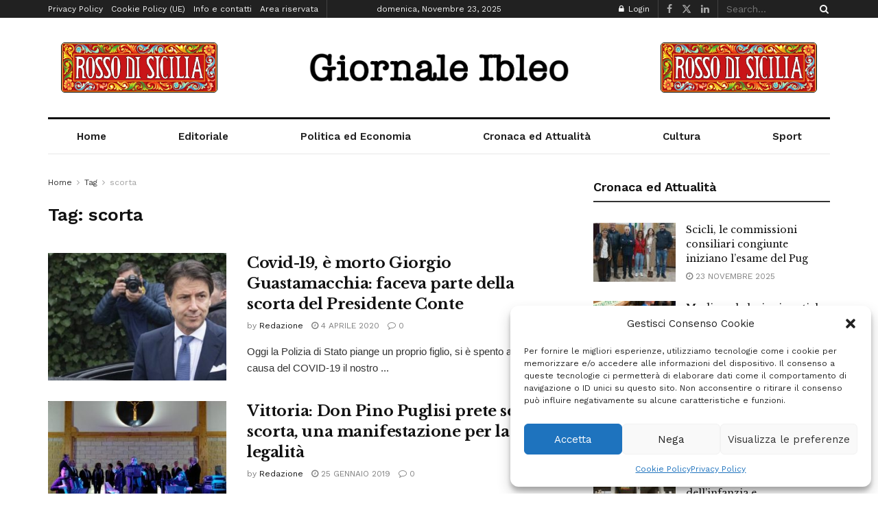

--- FILE ---
content_type: text/html; charset=utf-8
request_url: https://www.google.com/recaptcha/api2/anchor?ar=1&k=6Lf2gcYUAAAAABziR8kBXtY6Y3nK3Wvm-eftGXxz&co=aHR0cHM6Ly93d3cuZ2lvcm5hbGVpYmxlby5pdDo0NDM.&hl=en&v=TkacYOdEJbdB_JjX802TMer9&size=invisible&anchor-ms=20000&execute-ms=15000&cb=ujdojhyps6lm
body_size: 45570
content:
<!DOCTYPE HTML><html dir="ltr" lang="en"><head><meta http-equiv="Content-Type" content="text/html; charset=UTF-8">
<meta http-equiv="X-UA-Compatible" content="IE=edge">
<title>reCAPTCHA</title>
<style type="text/css">
/* cyrillic-ext */
@font-face {
  font-family: 'Roboto';
  font-style: normal;
  font-weight: 400;
  src: url(//fonts.gstatic.com/s/roboto/v18/KFOmCnqEu92Fr1Mu72xKKTU1Kvnz.woff2) format('woff2');
  unicode-range: U+0460-052F, U+1C80-1C8A, U+20B4, U+2DE0-2DFF, U+A640-A69F, U+FE2E-FE2F;
}
/* cyrillic */
@font-face {
  font-family: 'Roboto';
  font-style: normal;
  font-weight: 400;
  src: url(//fonts.gstatic.com/s/roboto/v18/KFOmCnqEu92Fr1Mu5mxKKTU1Kvnz.woff2) format('woff2');
  unicode-range: U+0301, U+0400-045F, U+0490-0491, U+04B0-04B1, U+2116;
}
/* greek-ext */
@font-face {
  font-family: 'Roboto';
  font-style: normal;
  font-weight: 400;
  src: url(//fonts.gstatic.com/s/roboto/v18/KFOmCnqEu92Fr1Mu7mxKKTU1Kvnz.woff2) format('woff2');
  unicode-range: U+1F00-1FFF;
}
/* greek */
@font-face {
  font-family: 'Roboto';
  font-style: normal;
  font-weight: 400;
  src: url(//fonts.gstatic.com/s/roboto/v18/KFOmCnqEu92Fr1Mu4WxKKTU1Kvnz.woff2) format('woff2');
  unicode-range: U+0370-0377, U+037A-037F, U+0384-038A, U+038C, U+038E-03A1, U+03A3-03FF;
}
/* vietnamese */
@font-face {
  font-family: 'Roboto';
  font-style: normal;
  font-weight: 400;
  src: url(//fonts.gstatic.com/s/roboto/v18/KFOmCnqEu92Fr1Mu7WxKKTU1Kvnz.woff2) format('woff2');
  unicode-range: U+0102-0103, U+0110-0111, U+0128-0129, U+0168-0169, U+01A0-01A1, U+01AF-01B0, U+0300-0301, U+0303-0304, U+0308-0309, U+0323, U+0329, U+1EA0-1EF9, U+20AB;
}
/* latin-ext */
@font-face {
  font-family: 'Roboto';
  font-style: normal;
  font-weight: 400;
  src: url(//fonts.gstatic.com/s/roboto/v18/KFOmCnqEu92Fr1Mu7GxKKTU1Kvnz.woff2) format('woff2');
  unicode-range: U+0100-02BA, U+02BD-02C5, U+02C7-02CC, U+02CE-02D7, U+02DD-02FF, U+0304, U+0308, U+0329, U+1D00-1DBF, U+1E00-1E9F, U+1EF2-1EFF, U+2020, U+20A0-20AB, U+20AD-20C0, U+2113, U+2C60-2C7F, U+A720-A7FF;
}
/* latin */
@font-face {
  font-family: 'Roboto';
  font-style: normal;
  font-weight: 400;
  src: url(//fonts.gstatic.com/s/roboto/v18/KFOmCnqEu92Fr1Mu4mxKKTU1Kg.woff2) format('woff2');
  unicode-range: U+0000-00FF, U+0131, U+0152-0153, U+02BB-02BC, U+02C6, U+02DA, U+02DC, U+0304, U+0308, U+0329, U+2000-206F, U+20AC, U+2122, U+2191, U+2193, U+2212, U+2215, U+FEFF, U+FFFD;
}
/* cyrillic-ext */
@font-face {
  font-family: 'Roboto';
  font-style: normal;
  font-weight: 500;
  src: url(//fonts.gstatic.com/s/roboto/v18/KFOlCnqEu92Fr1MmEU9fCRc4AMP6lbBP.woff2) format('woff2');
  unicode-range: U+0460-052F, U+1C80-1C8A, U+20B4, U+2DE0-2DFF, U+A640-A69F, U+FE2E-FE2F;
}
/* cyrillic */
@font-face {
  font-family: 'Roboto';
  font-style: normal;
  font-weight: 500;
  src: url(//fonts.gstatic.com/s/roboto/v18/KFOlCnqEu92Fr1MmEU9fABc4AMP6lbBP.woff2) format('woff2');
  unicode-range: U+0301, U+0400-045F, U+0490-0491, U+04B0-04B1, U+2116;
}
/* greek-ext */
@font-face {
  font-family: 'Roboto';
  font-style: normal;
  font-weight: 500;
  src: url(//fonts.gstatic.com/s/roboto/v18/KFOlCnqEu92Fr1MmEU9fCBc4AMP6lbBP.woff2) format('woff2');
  unicode-range: U+1F00-1FFF;
}
/* greek */
@font-face {
  font-family: 'Roboto';
  font-style: normal;
  font-weight: 500;
  src: url(//fonts.gstatic.com/s/roboto/v18/KFOlCnqEu92Fr1MmEU9fBxc4AMP6lbBP.woff2) format('woff2');
  unicode-range: U+0370-0377, U+037A-037F, U+0384-038A, U+038C, U+038E-03A1, U+03A3-03FF;
}
/* vietnamese */
@font-face {
  font-family: 'Roboto';
  font-style: normal;
  font-weight: 500;
  src: url(//fonts.gstatic.com/s/roboto/v18/KFOlCnqEu92Fr1MmEU9fCxc4AMP6lbBP.woff2) format('woff2');
  unicode-range: U+0102-0103, U+0110-0111, U+0128-0129, U+0168-0169, U+01A0-01A1, U+01AF-01B0, U+0300-0301, U+0303-0304, U+0308-0309, U+0323, U+0329, U+1EA0-1EF9, U+20AB;
}
/* latin-ext */
@font-face {
  font-family: 'Roboto';
  font-style: normal;
  font-weight: 500;
  src: url(//fonts.gstatic.com/s/roboto/v18/KFOlCnqEu92Fr1MmEU9fChc4AMP6lbBP.woff2) format('woff2');
  unicode-range: U+0100-02BA, U+02BD-02C5, U+02C7-02CC, U+02CE-02D7, U+02DD-02FF, U+0304, U+0308, U+0329, U+1D00-1DBF, U+1E00-1E9F, U+1EF2-1EFF, U+2020, U+20A0-20AB, U+20AD-20C0, U+2113, U+2C60-2C7F, U+A720-A7FF;
}
/* latin */
@font-face {
  font-family: 'Roboto';
  font-style: normal;
  font-weight: 500;
  src: url(//fonts.gstatic.com/s/roboto/v18/KFOlCnqEu92Fr1MmEU9fBBc4AMP6lQ.woff2) format('woff2');
  unicode-range: U+0000-00FF, U+0131, U+0152-0153, U+02BB-02BC, U+02C6, U+02DA, U+02DC, U+0304, U+0308, U+0329, U+2000-206F, U+20AC, U+2122, U+2191, U+2193, U+2212, U+2215, U+FEFF, U+FFFD;
}
/* cyrillic-ext */
@font-face {
  font-family: 'Roboto';
  font-style: normal;
  font-weight: 900;
  src: url(//fonts.gstatic.com/s/roboto/v18/KFOlCnqEu92Fr1MmYUtfCRc4AMP6lbBP.woff2) format('woff2');
  unicode-range: U+0460-052F, U+1C80-1C8A, U+20B4, U+2DE0-2DFF, U+A640-A69F, U+FE2E-FE2F;
}
/* cyrillic */
@font-face {
  font-family: 'Roboto';
  font-style: normal;
  font-weight: 900;
  src: url(//fonts.gstatic.com/s/roboto/v18/KFOlCnqEu92Fr1MmYUtfABc4AMP6lbBP.woff2) format('woff2');
  unicode-range: U+0301, U+0400-045F, U+0490-0491, U+04B0-04B1, U+2116;
}
/* greek-ext */
@font-face {
  font-family: 'Roboto';
  font-style: normal;
  font-weight: 900;
  src: url(//fonts.gstatic.com/s/roboto/v18/KFOlCnqEu92Fr1MmYUtfCBc4AMP6lbBP.woff2) format('woff2');
  unicode-range: U+1F00-1FFF;
}
/* greek */
@font-face {
  font-family: 'Roboto';
  font-style: normal;
  font-weight: 900;
  src: url(//fonts.gstatic.com/s/roboto/v18/KFOlCnqEu92Fr1MmYUtfBxc4AMP6lbBP.woff2) format('woff2');
  unicode-range: U+0370-0377, U+037A-037F, U+0384-038A, U+038C, U+038E-03A1, U+03A3-03FF;
}
/* vietnamese */
@font-face {
  font-family: 'Roboto';
  font-style: normal;
  font-weight: 900;
  src: url(//fonts.gstatic.com/s/roboto/v18/KFOlCnqEu92Fr1MmYUtfCxc4AMP6lbBP.woff2) format('woff2');
  unicode-range: U+0102-0103, U+0110-0111, U+0128-0129, U+0168-0169, U+01A0-01A1, U+01AF-01B0, U+0300-0301, U+0303-0304, U+0308-0309, U+0323, U+0329, U+1EA0-1EF9, U+20AB;
}
/* latin-ext */
@font-face {
  font-family: 'Roboto';
  font-style: normal;
  font-weight: 900;
  src: url(//fonts.gstatic.com/s/roboto/v18/KFOlCnqEu92Fr1MmYUtfChc4AMP6lbBP.woff2) format('woff2');
  unicode-range: U+0100-02BA, U+02BD-02C5, U+02C7-02CC, U+02CE-02D7, U+02DD-02FF, U+0304, U+0308, U+0329, U+1D00-1DBF, U+1E00-1E9F, U+1EF2-1EFF, U+2020, U+20A0-20AB, U+20AD-20C0, U+2113, U+2C60-2C7F, U+A720-A7FF;
}
/* latin */
@font-face {
  font-family: 'Roboto';
  font-style: normal;
  font-weight: 900;
  src: url(//fonts.gstatic.com/s/roboto/v18/KFOlCnqEu92Fr1MmYUtfBBc4AMP6lQ.woff2) format('woff2');
  unicode-range: U+0000-00FF, U+0131, U+0152-0153, U+02BB-02BC, U+02C6, U+02DA, U+02DC, U+0304, U+0308, U+0329, U+2000-206F, U+20AC, U+2122, U+2191, U+2193, U+2212, U+2215, U+FEFF, U+FFFD;
}

</style>
<link rel="stylesheet" type="text/css" href="https://www.gstatic.com/recaptcha/releases/TkacYOdEJbdB_JjX802TMer9/styles__ltr.css">
<script nonce="C9MRqhhCRV1xOX3t5nkG7g" type="text/javascript">window['__recaptcha_api'] = 'https://www.google.com/recaptcha/api2/';</script>
<script type="text/javascript" src="https://www.gstatic.com/recaptcha/releases/TkacYOdEJbdB_JjX802TMer9/recaptcha__en.js" nonce="C9MRqhhCRV1xOX3t5nkG7g">
      
    </script></head>
<body><div id="rc-anchor-alert" class="rc-anchor-alert"></div>
<input type="hidden" id="recaptcha-token" value="[base64]">
<script type="text/javascript" nonce="C9MRqhhCRV1xOX3t5nkG7g">
      recaptcha.anchor.Main.init("[\x22ainput\x22,[\x22bgdata\x22,\x22\x22,\[base64]/MjU1OmY/[base64]/[base64]/[base64]/[base64]/bmV3IGdbUF0oelswXSk6ST09Mj9uZXcgZ1tQXSh6WzBdLHpbMV0pOkk9PTM/bmV3IGdbUF0oelswXSx6WzFdLHpbMl0pOkk9PTQ/[base64]/[base64]/[base64]/[base64]/[base64]/[base64]/[base64]\\u003d\x22,\[base64]\\u003d\x22,\x22w5V/[base64]/CjMOOwpHDkzhfICzDrxsZw4pXw4QJfcK6wqPCp8KPw7Qgw4TCtzcdw4rCp8KlwqrDumEhwpRRwrl5BcKrw67ChT7Ch2DCr8OfUcKyw5LDs8KvAMOvwrPCj8OYwrUiw7FoRFLDv8K4EDh+woHCu8OXwonDisKWwplZwqLDtcOGwrIrw6XCqMOhwrbCh8Ozfhs/VyXDjcKGA8KccATDtgsGDEfCpztow4PCvCTCpcOWwpIqwpwFdmNPY8Krw7MVH1VkwrrCuD4tw7rDncOZSittwqoAw5PDpsOYP8OIw7XDmls9w5vDkMOANm3CgsKOw7jCpzolJUh6w6RjEMKcZzHCpijDncKaMMKKJcOYwrjDhTTCo8OmZMKtwpPDgcKWE8O/[base64]/ChD9fQsOpw7DDjlnCmzMhw7c5woweBsKjTWwWwrvDtcOEIHxOw6U/w5TDsDtxw73CoAY/YBHCuxQkeMK5w5DDil9rNsOIb0AXPsO5Pj42w4LCg8KCHCXDi8Onwp/DhAA0wp7DvMOjw6M/w6zDt8OWAcOPHgVawozCuxLDrEM6wqfCgQ9swrfDvcKEeWsiKMOkFy9XeUbDpMK/[base64]/CsVl6w47ChsKSwqTDuV7CjsOLwqXDmW3CuDTChg3DsMOoZk7DrjLDhMOuwpvDh8KjFMKHbcKZIsOlBcOaw4DCj8O9worCl3s+MgMNZ0ZgX8KpIMOHw5DDg8O7wrRxwq/[base64]/[base64]/QsO5wrduTMKlwpXClcOyQsOSE8OFHS7DqSULw7N0w6HCi8K3F8KRw4PDsVEHwpDCucK1w5ZrXzHCmMO2TMKswo7CjGnCswUVw4A1woQmw6p6KTnCjWYGwr7Ci8KJKsKyOnXDmcKMw74yw5TDhxdYw7VWGxHCn1nDjyFEwqM6wqp0w6B0NCPCpsK/[base64]/CvcKndsOsTMO8FCHDhnvCsMKJeBnCh8O4woXDhcO5NWY5DVYrw5lrwpZnw6JIwopVJEHCrErDiyfChjpwTcONHHtgw5QWw4DDoxDCtMKrwotqHcOkfAjDjETCgcKUWUzChX/CnjMJbcO9c1QgQnLDlsOmw4IXwqY+V8O1woDCpWnDm8ODw7svwrzCkX/[base64]/DpcOJwpZqSGQgwoMnw4Z4w4rDpMORw4/[base64]/CncOBwoPCuhzDocKiRMO6Sg/[base64]/Ci8OPBcOnw6TDv1pvw7LDhlZkw6gOw54cJ8Kvw6wGw5dGw7/CljVcwonChcKBaXnClycDHj8Ww5JiNsKGQSVEw4how4rCssK8GMKSRsKhUR7DhMK/ZDPCv8KoL3c5RsOxw5PDpQHDsGohHMKRR2/[base64]/CqwHDij8gw4U1T8OxCMKqfTfDu33CicO+wpLDrcOGIRN+B3hCw5Eyw5kJw5PDvMOVOUbCjcKsw5FRaBg/w7ZRw7bCn8O/w7w0Q8OlwofDuGDDnjJNHsOBwqZYK8K7R2XDmcKDwo53wpbCkMKCYiPDvsOSwr86w6Bxw47DmjF3bMK/IiRxe3fCmsO3BBwjwrjDrsK3IcKKw7PCqjENLcKYY8Kiw5/Cgi08QkbDlCVpXsO7CcKWw4cOByDChMK9DWdAAh5nH2FnKMOhYj/[base64]/CisKDE8KqBDrCt8KQwoUHJMOEw6/DkHInwqoUDsOKTcOyw6fDusOZLMOYw4phC8OjFMOBC2JewqPDjybDpjLDkQ/CpXbDqyZdVTcwA2Uowq/DqsOLw65kSMK4PcKpw4LDlS/CpsKNwp52OsOgLwxmw48CwpsALcKtDBUSw5UxCsKLQcOWaCfCvzxlDMOvMkXDizdGF8OTa8Ouw41PH8O5FsOWacODw58VdBYoRhDChmfCjD3Cnm1LMgDDr8KwwqrCoMOrADTDpxvCn8Oiwq/DmXXDh8KIw7RzS1zCqFNza1TCi8KbXFxew4TCk8KxVEpOT8KWT3XCgcKbQn/DrcKKw7N/cnhaEcO/LsKSEAxqMUXDvEPCkjwIwpvDj8KSwp5wWxzCgwxSCcOLw4fCsC3CgSLCq8KHSMKAwp8zOsKJFVxbwr9hLcOjBxBhwq/DlTA0WEB6w7XDvGoAwoAlw481VngGfMKPw7Vlw4NGdMKPwoRCLsK5CsOgLSrCt8O0XyF0w53CuMOleyEAChzDrMOhw5ZkDXYVw5IWwo7DosO9bMOYw4cUw43DlXfDs8Knw5jDicOPX8OLfMO4w4DDosKBEcKiTMKGwq3DmCLDhGrCo0B3Cy/[base64]/DucK+MikLw7DDnMK4wo0rDMOKb3lAw48BSDfDq8OUw6kAWsOObDQOw6bCondkZW57NsOIwrvDrXsaw6M2dsKKG8Omwp/DrVPCiGrCuMOlSMONYDrCucKowpHDtEwQwqILw6oFDsKOw4Y1DyHDpFMMVGBuXsKVw6bCiQVID3gBwrrDtsKFacOkw53DuHfDhxvCmsKVwpJZTARYw7IESsKgKcOsw4/DqUJrScKzwoRPdMOmwq/DkCfDq3LDmwAHccOVw7s1wogHwr9/ckLCq8OuVVwgG8KCcWsOwqYrPmrCjsKwwp8AccOrwrwWwp3Dm8KUw4Qqwq3CqQ/DlsOQwr0qwpHDn8Kowo0fwpoPesONOcKZMmNew6LDhMK+wqfCqQzCgRgJwozCi0IqFsKHC0Qxwowjwr1YTgrCoG1yw5RwwoXDksKdwpbCkV14HcKRwqzCqcOZCcK9NcORw6BLwp3CgMKQT8OzT8OXMsKGfjbCmgdqw4fCocKqw4LDpWfDnsOQwrAyKUjCuy4sw59JO1/[base64]/CisOec8OcBsK7azViNzDCjsOtB8Obwrd4w4jCkA8gwrQow4/[base64]/QCfDm8K6dm7DmMKOw7ZbM8KHwrTDo8O0P3gQPTjDmAgFTsK3VRnCgsO6wpbCjsOzNMKrw6ZVdcKzfsOGVCk2DD3CtipZw6QwwrLDtMOVKcO9U8OOUVBfVDfDoigswoLCh1PCqj8cCx4zw6plBcKfwpRxAFvCh8OaPcKbaMOjNcKQWEZuWi/Dg3rDpsOAJ8KEfsORw4jCogzCscOYRAwwKUbCjcKJYA0GBnRDIMKSw5fCjkzCumDCmhgMwrN/wqPDvhjDlxVhbMKow73DmnbCo8K/[base64]/DiyU6Y8OVHsKrw7XDtcOUwpXDt8KVwrEcQcOPwpHDoMKifsKFw6o+WsKFwrrCtcOQWsK5Oi/CsUDDjsO3w5YdSX0PJMONwpjCtMKHw612w7tRw4okwp1Twr49w5h5CMKiDXIzwonCnMOGwpbCjsKrZBMdwpXChcO5w5dsfQLCjsOvwpE+A8K9UyF4cMKYYAhFw4Y5EcOND31aR8KywpdwL8KwSTXCnG1Kw7Mgw4LDi8Odw77DnEXCu8KtY8K5wq3CkMOqcwHDisOjwp/CtRfDrX0Zwo/ClTIBw5gVUm7Cl8KxwqPDrnHDkHXCksKYwq57w4ExwrURwo0gwo7DuhM3DMODNsOvw6LDoTtaw4xEwrg7AMOmwqrCkBzChcK7O8OiW8KiwpzDikvDgDRAwo/CoMOAwoQKwoluwqrCt8OPd13DoEdgQmjDrzrDnQXCnwtgGDDCjsKSERQjwqrChH7DqsOMWcKMHHFsWMOCRMK0w5bCtXbDj8KwJcO2w5vChcK2w4tgClrCrcK1w5FKw4XDm8O/[base64]/DqR3DnRcLw6kbw7p9wovDoyxZwrIjL8KdZg9fCgjDm8O/bD7CpcOgwrh2wotow5bClsO+w70uaMOWw6MgajbDn8K6w68ywp99TMOOwo1EG8KvwoTCoVrDjW/CjsO8woxbWmgqw6FzUMK6bmcywp8RG8KIwojCvnluM8KOXsKJdsK/[base64]/DqMKMwoc5wrAtbkbDoxESdAzDhsOid8OWMsK0wp/DkDMQVcOgwqU5w4bCuC0yYMO8w60kw4nDoMOhw75ywoVFJFdkwpksNlPDrMKSwokRwrTDvRZ9w6k/QXwSe3PCoEd6w6DDtcKPcMKNJcOoSg/[base64]/ChxXCs2XDr3VkTTXCtR/[base64]/Dn3tjDTs9dGYfw4FhO2spCEvDncOWwrzDrT3DgT/[base64]/Dj8K7MC4Dw5oGwqNTNxjDrRPDqsOIw6Mjw7XDmns9w64zwoVDJ3/CvMKKwoEewqoxwoxyw79Jw5RGwpcHb0UVwoXCpQ/DlcKBwoDDrGt/[base64]/DihHDpsO3wp4Fw6lcPmYDw6nDvgxrGsOdwrNow5HClMKKJRYqwpnDkG9GwqHDsUVWLUDDqnnDnsO/[base64]/CqMKFY0bCn8OyEws2G1kuw5vCksKxXMKvM2/Co8OrHFdAUD8hw4kUcMKowrDCpMOewolBeMO8ekwJwpTCpht1XMKNwoDCuEseczhOw7XDpsOmdcK2w5bCpldjJcKgGUvDtXrDoB4bw6kxIcOtc8Orw5/CkhLDrHJANcOZwq82bsOew6rDmMKiwrp7DUkPw4rCgMKMfAJYcyLCqT5cbsOgU8KhIRl5w6bDuiXDl8KIccONeMKiNcKHVsKsAcORwpFvwo17DBbDowU5EjrDri/DqlI/wo8zUjd1d2YdPTDCmMKrRsOpGsK3w57Dtw/CpQbDgsKZwqLDh0IXw73DnsO/wpcZGsK7NcOqw67Co2/[base64]/w6VOORsAwqs9XHvDnAnDmcOEw7/DksKtwoZXw5Irw40MaMOhwox0wrXDrsKbwoFYw73CgsOAQ8O7WsOLO8OHBR8ewrQZw5t5EMOfwoI4bQXDgMKiYMK3YS7Cp8OvwpDCjAbClsK1wrwxwpEmwroGw6jCuycVLMK8V2kmAcKyw54wB1wnw4LChSnCpRBjw5vDnGLDnVzDpU12w5odwoDDuXt/LGLClEPCmsK1w71Pw41uJcKYw6HDtVrCosO4wq9ZwobDjcOAw6LCsD/DtcK3w5EpU8OMQgXCq8OFw6kncEVRw6cBUcOTw5nCv1jDlcOQw4zCmzvCu8O7aUHDr2/[base64]/w4XCjEY8K8OKw6cCRcO0wrjDhgwGw4rDiGzCksKhakTCgcOHSy4Fw71+w4hZw69EQMKAUsO4OQDCscOMOcKrcnczY8OtwqwXw4JmMMO7bH0GwobCnUIfAMKVAlPDjFDDjsKpw67CtV96ecK8E8O7eznDocOxbhXCr8OLDE/CrcOJGmHCjMKzeAPCjjbCgBzCgz7Du0zDgWUHwoHCtMOfa8K+w4c9wpM+wq7Co8KPH3xXL3BKwp3DicKww68nwojCpUDClAInJGXCnsKlcjXDlcKqHGXDm8KabVXDsnDDmsOyFgXCuQjDrMO5wqVPacOKKFd/[base64]/DjEsGw6Muw6ckwrHDmzUrwpTDkMOWwqNnw5vDhcOFw7kkVsOGwrXDvz8XR8KvPMO8GRgSw7xUdD/Dn8K+X8KRw7NIYMK2XWfDo2XCh8KBw5LCuMKQwrhRIsKAXcKLwoXDrcKQw51Tw4XDgDDCjMKswqt3QnhFIA1UwqvClcKJQ8O4dsKXDSzCryrCiMKyw4YEwoQmNsOzUQ1iw6TChMKYQXZDfAbCisKbEE/DmUlJbMO/G8OfXjk4w4DDrcOjwq3DghUpWcOyw63CjMKTw78gw7lGw5ggwpDDo8ONA8OiHMKrw5UQwp0UJcKQMHUQw7rDrg4nw4DCthYVwq/[base64]/w6deWWVcUF3DkzVWZVpVw6BjwrDCp8KewqDDsDBlwrZnwr8VD3ErwoPDosO0H8Ozf8K2a8KAe3MEwqhiw4zDuHvDjiDClUk2J8K/[base64]/RRd5wo/Ct0hKFAg8wptnEcO4w7Y7e8KUw5g+w4kCA8ONwqLDiyUDwoXDhzXCt8OydzrDu8KDesKVWMKBw5rDisK5K0EKw7rDoiR1X8KvwpAVLhnDsxEJw69kIGhIwr7Dm1hRwqrDgsKcfMKhwrvDnAfDoHgGw4HDgD56bDlbQlzDijh7NMOTe1rDicOwwpVlUy9owrUEwqMVAA/Ch8KhXlFQFis1w5HCs8OUPhbCrmXDkHsDbMOqDMKwwoUawpbCmsO7w7vCu8OZw5kQN8Kxw7NnbMKcwqvCg3TCisO2wp/Cg3wIw4vCqE/DswjCmcOOWAHDqDUcw4nCg1Zgw6vDscOyw4DDhHPDu8O0w5FCw4fDnHTCr8OmHSVywobDqxTDhsO1S8KRQMK2P0nCuAwyasKJLcK0DRHCv8Kcw7JoHk/DhkQxX8KGw4PDh8KVPcOLPsOEEcK1w6nCh2XDuwjDscKAKcK9woBawozDhlRIaUjCpT/DpEwVegt/wqTDqnPCpsO4ARfCmcOhTsK7VcKFUUnDlsKBwqLDp8OxBQXCi3jDq2AVw4XCkMKOw5zCnMKcwpRyQiXCosK9wqtWKMONw7zDlxLDgcO/wpbDoU5xGcOOwoJgFsKIwqvDrVhRNELDnxI+w6DDhsKIw6sYHhzChAFfw6nDoCpYLXPDontHE8OwwoFHNcOcSwRiw4jCuMKGwqLDmsOqw5/[base64]/P8OZw4LDssKlw6QLbcK3w6TCtSbCnATDqFAdwqNjNH5gw5w2wrcNw5lwH8KORmLDhcOPRlLDl3XCkRXDpcKMSyEowqfCmcOOdD3Dn8KMH8KYwrINQ8Okw6MxZiF9Q1Evwo/[base64]/ClMK5Og3CjsOtNsKKw63DlgrCpD/Dk8O1CRwywpPDq8O3RCwTw51FwoQ/NsOmwoNSLsKtwrfDrjnCqQs7W8Kiw5jCqT1nw4PCpz1Lw5xWw7IYwrUgDnbCjhrCuWrDisOQQ8OZT8K6w53Ct8KUwrgpwqfDrMOlMsOfw70Cw4FKQWgdPgdnwq/Cj8KcEiLDrMKGSMKNCsKCAXnCtsOJwpvDtUA9aS3DosK/c8OwwqEAbD7DsURLwpPDlyzCsXPDusO3SsKKZl3DgBXClTjDp8Ojw6zCgcOnwo7DrCcdwqrDgMKLIMOIw6UTRMKhUMKRw4snLMKrwr5Mf8KKw5LCgxcHeUXCkcOiMz51w4YKw5TCucKEYMKkw7wGwrHCisO4UiMkAsK2BMOXworCt1jCoMKJw6rCvMOpB8OZwp/Dv8KtPwHCmMKQDsOlwogFFjMHQsORw5FaFsOwwo3CojXDisKTdCvDlG/Cv8KzDsKyw6DDn8Ktw5M7w5gFw7IJw58OwpjCm1hJw6zDnMO+YXkMw6sywo04w7Q3w4sjPMKlwqPDoR1eH8KUM8OVw4jDhsK1EiXCmHvCgcOsGcKHdnjCu8K/wpHDscKDQHjDt1hKwrszw4bCoVtcw48fRBzDjcKeAcOUw5vCtDsswr84JjnCqnbCtBIdEcO/MUHDjBLDonLDvcK5W8Knd3zDt8OLKi4JUsKre0rCtsKka8O4ccOOwo5bTyXDlcOeG8O2D8OJwpLDm8K0woPDnGvCkX8xHMOtPnjCvMKYw7ATw5XChMODwoXCgwRcw548w7vDtV/DvzsIPG1iB8OLw7vDlsO8HsKiZMO3FsOLbSxuVBtxJMKgwoJsTArDgMKMwoPCkFkLw6fDvVdlJsKARjbDs8Kgw43Co8OqVw8+GcKWX2rCsQsew6rCpMKnO8O4w5PDqSPCmhzDsmnDiQbCmMO9w7PDi8Krw4Iow73DqE/Dh8KjBCtZw4YqwpzDlMOrwqXCucO8wopbwpnDq8K5EE3ComfCo1J5CcOgXcOUOE94MhPDml4lw6ECwqDDtXAgwqQdw7BcJj3Ds8KtwoXDvsKKY8O8EMOyXnvDsUrDg3TDvcKHDETCjsKQPD8fw4XCpmrCm8O0wp7DgTLDkSkiwrdWZ8OjaUoFwohxNn/CiMO8w7g4w41sdwXDkQFVwoErwpjDsnDDsMKywod2JRjDsmbCp8KkU8KWw7txw5cnEsOFw4DCrgrDjx3DqcOwRMOOWXXDmQE7IMOTIQkQw5/ClMOJVx3DlsK8w7ZoeQbCtsKZw7/[base64]/dlbDkD5UAMKjwrLDqW/DtcKNw49Pf0TCosOCwofDkF4Mw57Dng/Dn8Oqw7DCmSLDvHrDksKEw51RPMOROMKZw5ZvW3rDgU9sQMOuwrIhwoXDpHXDs23DusONwpHDt1DCtcKDw6zDt8KNa1ptEcOHwrrChMOqbErCgXLCpcK5BWLCucKdecOqwpHDglbDv8OQw4bCkyJ/w7wBw5fCksOEwp/CsU1/[base64]/CoSBtN8OOw6zCm8KtworCvGXCtcKyITtefcOOGsKnUDl3cMO/[base64]/SygIKMOvw4ZWS8KiHsOpwqwyK8KPwoDDicKCwqUGaVMlcFwxwozDqDIyQMKdXn/ClMO1aQ/[base64]/DvTdIOHXCoF9uNcK3w7rDl8OlwrbDnsOwQ8OSZybDgcKRw7srw69tIMORVcKeT8KLw71nGQhGScKKRsOiwoHCiW1UDHjDpMKHGApvf8KBTMODKCNPJcKYwoJ3w7FEOkzCjkM7wp/DlxNSVh5Hw7fDlMKHwo8kMFTDqMOQwqkmFCl/[base64]/[base64]/ChGTDoMOZJT3DsHFTER7Di8Olw5fCo8KZcHdSw5TDtsKtwplLw6cmw6NfETjDuHrDuMKPwonDicKbw74cw7bCmnXChQ1FwqXCgcKLVkdHw50dwrTCvm4SK8KaXcO/CcOhZcOGwoDDmWfDgsOsw6XCt3UVJMKvOcOmPm3DiSUvWsKRcMKTwr7DlWIkeDfCicKVwpDDgMOqwqISPwrDqjLChHkrIE9DwqhbB8O/w4HDrsKiwp7CssOjw5/[base64]/w701wqzCsgvDosONFGfCtTLCoA7Ci3I9QBPDujQOaAESwrwlw5plNjTDg8OOwqvDgMKsFUxpw6xbYcK3woQSwoR9asKdw4XDgDAaw4FrwoDDhTUpw7ZWwqnDoxLDu0HCvMOxw5rCnsKzFcONwq/[base64]/w7s5KMKdwo/Cq8OwO8Kjw5sdFMOvwpV5SxbDlS/[base64]/DicKZLjsPY0Ukwp0KwqTDiCnDlVlkwrpPR1LCgsOPWsOkXcO5wo3DqcKow53Cr1zCij0Pw6XDg8OKw7hjR8OoL3bCksKlYnzDoCFyw4VVwr0YPgzCp0R/w6fCsMKWwowaw78owofCqllHa8K/wrIbwodwwoQ/[base64]/[base64]/wrTDjx0jwojDrFTCixfCrMOgKMOmcMKCwpPDkcOyd8Kiw7vCksKpD8KJw7QZwrRuXcKCLMKjBMOsw4QuB0PCu8OQwqnDmGwOJXjCocONfMO2w5ZzHcKAw7jDvcOlw4bCn8Ksw7jCszTCmsO/[base64]/CpcOWw5s6wofCpHx5w6vCocKYw4/CkMO0w4vDtRlNwq5Gw5PDkMOXwqDDiR3Cv8OQw7NhCyIdHl/DqW1+fxPDrETDsAtZfsKDwqPDoTHCnF5DY8Kqw59UCMKrNyzCicKuwqFbPsO7dSbClcOZw7vDqsOpwp/CkgzCtUgbSC0Mw7jDrsOsTsKSY0ZWFcOqwrtcw5HDrcOhwrLCrsO7wrfDosKxU0LCr3Rcwq8Ow4rChMKAXgPDvAFmwrp0w4zCjsOLwonCmgIow5TCvysdw71DMwHCk8KPw43CvMKJLANCCHNJwo7Dn8O/NEzCoDsXw4bCtUtnwq/DtsKgeUjChgTDsn3CnX/CtMKpQcKFwowjHsKvHsOkwoIOYsKnw61/QsKDwrFgYhfDsMKQWMOTw4xKwrYcCcKmwqvDuMO3wofCrMKlQgdVXEBfwoIsU0vCnU54w5rCu0EwekvDgsK+AyF+JmvDnMOBw6kUw5LDs0vDgH7Dl2LCt8KYaDoXGkl5Bis+NMO6w718cBUNQsK/MsO8KMKdw50fdhMYaDU4woHDnsKaBWA8HW/Dv8KQw55hw4fDhBMxw60tbk5kScOmw70vPsKlZDoWw6LCpMKGwoI9w503w5F/[base64]/NFYFM1LCqMKVZsKOenccFMO2wo0aW8K3wqU4dsKCI3xGwpdmFcOFwqHCiMOabjNjwrVLw6nCgRXCmsOqw6BHMXrCmsOgw7bDrwM7IsOXwoDDlEPDrcKuw4c7wop9HFXDosKRworDtljCtsKHScO8HgIowrDDsTVBaX8Uw5RCw63CicOQwp/DrMOkwrLDjm3Cm8K3w6Msw4MRw5xBHMK1wrPCgkPCuVLClxxCXsKLEsKwAlgdw5sdMsOBwpQvwopAdMKew5Acw7x6VcOtw6Y/LsOiEcO8w4gIwrd+G8KGwppAU08teG8MwpUPIRjCuVRHwoLCvV7DmsOGIyPCq8KVw5PCg8OqwqdOwoZoDxQHPjFfMMOgw4QbS1EMwqFGWcKvwpbCoMOVawnDgsK/[base64]/CmcOEE8K8eMK7a0oMw47CuXMyAANswr3CtxDCu8Klw5LChi3CocOMOGXCkMK+HcOgwrfCkFs5WsKVLMOfYcOhFMO8w5rCmVHCtsOTVFAmwoFHXMOmBGgCLMKJCMOhw4LDq8KSw5DCh8OEK8KwRlZxw67ClMKvw5R9woLDoULCv8O8wr3Cj2/CkQjDiEExw6PCk0Vww4XCjSjDnU5LwoXDpU/DqMKIT3nCrcO4wq1VV8KRPnwfHsKdwqpFw7XDgMK/w6zDnxYdX8Orw4/Do8K5wol4w74JcsKqInXDvzHDisKVwrzDmcOnwpRtw6fDuHnCv3rCkMKgw5U4XG9wKEDCkCvDmxjClcK5w5/DlcOpXMK9d8K2wo9UGMKNwqIYw65dwrgdwrBkOsKgw5vCnBXDg8OYdGgEBcK+wonDoDUNwp1qTcKwHcOtdw/CnmZHMU3CsDxuw4kafcOqDMKKw4bDknDCmRrDn8KlbcKqw7DCuG/CsEnCrlDCghlEIsK5wpjCoTMfwp1lwr/CogZPXlNrRF4jw4bDoWXDncOjREjCm8OtRgZ3woEPwrJ9wpFSw67DtHA1wqHDnx/CgcK8LxrCjH0xwojDlGsEJVHChScAPsOKdHrCpXg3w77DtMK1woQ/Ol3Ct38bJ8OxK8OLw5fDvQbCmgPDt8OcdcOPw5fCucOYwqZmJTrCq8KsWMOkwrdUNsOMwohhw7DCvcOdIcK/w5RUw5MVTMKFR2DDqcKtwpRnw6/DucKyw7vDusKoCwPDgcKhBznCg03CkRnCgsKDw6UMZcKyTVxfdhJEPhI1w4HCg3Jbw5LDgjnCtMOgwpxBw5zCtWhMPx/DqBwgMU/[base64]/CpMOIMsKbIcOdT8Kzw7INNmVRwoh4BG/CkTnCi8K/w70YwrUfwo0fDHzCgMKycTsdwpXDlcKfwoV3wqHDkMONw7VMchx6w7Ucw4PCscKYdMOMwoxIYMKrw6hpIcOZwoFkFj3CsmnCjgzCvMKYeMOZw7/DuTJVw5U5w7IswpsGw4sfw4Nmwp5UwoHCrxzDkWXCgjPCqGJ0wq1vf8KUwpRTOBgTQh08w4k+wphEwozDjGhuMcOjdMK/U8Ofw4fDlHRcM8KswqXCuMKMw7zClcKyw5vDon5cwr8OERXDiMKsw61CVMK/XmxLwokmbMOhwprCiHknwpTCgnrCmsO4w4wIMB3DuMKnwrsQFDfCkMOkJMOKUsOFwoYOwq0TdBTDt8OJC8OCHMO2E07Do102w7PCqcOwAUDDr0rDkjRtw5nCsQM4CMOFEcOUwoDCkHQwwrHClV7Dt0zDtnvDkXrDuzbDncK9w40LRcK/JnfDqhTCn8Ojd8O/[base64]/CtmvDiMO4wpgaBsKIVwMGI8O+cUDCkGRlY8O1NcO+wrZ9YMKnwo/Djj9yEFEfwoszwqnDrcKKwqHDqcKEFhhyYMOTw40Pwp7DlUBHY8OewpLDscOsQjpkS8K/w4xQwr3DjcKYFX3DqHHCgMKBwrJyw67DnsKXfMKcNQTDrMOkMk/CscO1w6/Cp8Krwppkw4DCkMKqccKwbMKjdn/[base64]/[base64]/DksKcD8KmwowHw5jDjcO9w6TDvsOuCG/DvMO9A2nChMKjw7zCl8K8bXTCvMKLX8Klwq0jwojCtMKSaTfCn1V5SMKZwq3DpCDDpGVVRU/DtsO0Z0HCuD7CpcO3CA8WC2HDkzDCvMK8Wy7DjnnDqcOUVsO7w5I+wqrDgMOewqlfw6nDiS1AwqPCmjzCsh/DtcO2wpABVATCt8Kawp/[base64]/[base64]/CpcKQwpLCmAwZZcKrw6hYMnlXw7nDrhvDgmDDssKhSnXDpy/[base64]/V8OXwq93YSl/w6kQEFrDmcKbw5TDkMODakPDgQTCgV3Dh8OKw70dVgHCgcO7w5xvwoDDqEx3BsKbw4MscBPCvXRswovCncO8ZsKEacKKwpsXTcK/wqLDocOAw4I1X8Kdw73CggB+HcKvwobCuGjDhcKQTXViacO/F8Ojw419N8OUwrQ1byE6w6Ytwp09w47Cih/Dq8K4OGgEw5I2w5o6wqsFw49KIcKVa8KlcsOewo4Fw7k5wrLDsWpWwoppw5HCjibDhh4kTRlCw6B5DsKMwr/CuMK6wovDocK6wrcywoNpw6xdw489w6/Ct1rCh8OLBcKwZitQdMKqwoBYQMOlNSVYe8OUTgbCiyIzwqFVEMKCK2fCpC7CrMKhL8Oqw6DDr0vDkS/DhRpcNcOqwpbDmWNbSn/CocKyOsKLw5wsw7ddw7TCncKCPkwFSUlxKsKwdMO3CsOOV8OdfDN/[base64]/Cg1fCsht+w48IwqXCpEvCuBTDjFPDqMKMJsOKw4ppXsOzJlrDlMOEw5/CtlQ7JcKKwqbDgXfCtlVmPsKhQF/DrMKuWi3CgzPDhMK+PsKgwoRAAATCpQLDuQcBw4nCj37DksOHwr8IMBBpSCwCK0QnbMO/w58dL0DDscOnw63CmcOlwr3DnkvDmMKhw57CscOtwrdTfnHDqmkbw6nDqMOWD8K9w5/DrSLDmkobw4cXwpdqccOQwpbCncO5exlEDAfDriZ4wqbDusKgw5h6YnjDikYxw59wdsOYwprCgk8Fw6VyQ8OhwpEGw4YxWSURwr40Kz8vUC/ClsOFw6Uqw7PCslx7QsKKXcKCw71lBBjDhx4/w7QTN8OCwpxuPmzDpsOewq8gYlYbwp3CgHErNyEBw7p5DcKFf8OzaV5hbsK9FAjDqS7CuQd3NDZ3bcKcw5TCsUEww44aBBASwpJVe2XDuQfDhMOWZl0HY8OWJsKcw54ww7nDpMKLRE06w7LDhkgowpg+JsOHRTM/clR+XMKtw6DDtsO4woPDisOvw6law55+Vh3CvsK/[base64]/DrF3Cnm5KHlNzM8KJfMKjwoHCo2MiARLClcK3w7XDmyjDucOEw7TCgwNkw5NHe8KULwBUMsOZcMO/wr3CrAHCoHERKWvCusK9GmdACVpiwpLCnMOOEsOWw68Gw4AoB31iIcKFRsKpw4nDj8KHL8OUwqoUwqnDiQnDpMO1w5DDj14Mw6ACw53Ct8OvM0FQEsO4fsO9esOPwp4lw5MRJ33DvXwuVsKYwoYwwofDoizCpxDDvyPCvcOPwqnCk8O/f08yfMKQw7bDlMOswozCgMK1ID/CmEvDgcKsc8Klw48iwrfCv8Ogw51Hw4xvJBYRw4TDj8KNScOAwpoYwqnDlHfCuRrCs8Ojw7PDhcOweMOYwpI/wrDCk8Ocw5d1woXDpnXCvw/Cs3xLwrHCpmHDrxpoVcOwRsOdw5QOw4vDvsOjX8K3OVxxV8OXw6TDtMOSwo7DtsKfw7LCvMOtOcKfTDzCjRLDkMOzwrHCocKlw5XCiMKpAsO/[base64]/CnMKOwoc7dMOnwqvCs8KwagzDs0fCqDrChHlSfQ3DoMKYw5IKOz3CnX9TJwMJwox1w6zCnxd1dsOsw6F6WsKjZjxyw74jZMKcw6QOwq0ID2Vfb8ODwrdbWHnDt8K/[base64]/[base64]/DjMOmwpTClQRKZh1xf8Kmw4zDtyB8wrBjUyLDqz3Dm8OcwqPCjR/DmwfDrcK5w7vCmMKjw7fDlCtwBQ\\u003d\\u003d\x22],null,[\x22conf\x22,null,\x226Lf2gcYUAAAAABziR8kBXtY6Y3nK3Wvm-eftGXxz\x22,0,null,null,null,1,[21,125,63,73,95,87,41,43,42,83,102,105,109,121],[7668936,451],0,null,null,null,null,0,null,0,null,700,1,null,0,\[base64]/tzcYADoGZWF6dTZkEg4Iiv2INxgAOgVNZklJNBoZCAMSFR0U8JfjNw7/vqUGGcSdCRmc4owCGQ\\u003d\\u003d\x22,0,0,null,null,1,null,0,0],\x22https://www.giornaleibleo.it:443\x22,null,[3,1,1],null,null,null,1,3600,[\x22https://www.google.com/intl/en/policies/privacy/\x22,\x22https://www.google.com/intl/en/policies/terms/\x22],\x22AcRvGrkeVdCyT4RIVMrn3voMmFsOQGv0VFXdVuWbdlw\\u003d\x22,1,0,null,1,1763886467624,0,0,[155,100,65,60],null,[209,17,8,192],\x22RC-wA5CFYL2E0DhhA\x22,null,null,null,null,null,\x220dAFcWeA5aAdBCBqxhJ_W5mOGV7hvqekMowo0SwRbQ2s-n4yzzvd082Gzkofz_lof3hn4WvEnsaj-1sFcs0THQOMfgXdqeZFEZJQ\x22,1763969267665]");
    </script></body></html>

--- FILE ---
content_type: text/html; charset=utf-8
request_url: https://www.google.com/recaptcha/api2/anchor?ar=1&k=6LfMjJMaAAAAAF-1gUOVMkM9sOD7H095IHyRIl3i&co=aHR0cHM6Ly93d3cuZ2lvcm5hbGVpYmxlby5pdDo0NDM.&hl=en&v=TkacYOdEJbdB_JjX802TMer9&size=normal&anchor-ms=20000&execute-ms=15000&cb=m4k226h2t8br
body_size: 45379
content:
<!DOCTYPE HTML><html dir="ltr" lang="en"><head><meta http-equiv="Content-Type" content="text/html; charset=UTF-8">
<meta http-equiv="X-UA-Compatible" content="IE=edge">
<title>reCAPTCHA</title>
<style type="text/css">
/* cyrillic-ext */
@font-face {
  font-family: 'Roboto';
  font-style: normal;
  font-weight: 400;
  src: url(//fonts.gstatic.com/s/roboto/v18/KFOmCnqEu92Fr1Mu72xKKTU1Kvnz.woff2) format('woff2');
  unicode-range: U+0460-052F, U+1C80-1C8A, U+20B4, U+2DE0-2DFF, U+A640-A69F, U+FE2E-FE2F;
}
/* cyrillic */
@font-face {
  font-family: 'Roboto';
  font-style: normal;
  font-weight: 400;
  src: url(//fonts.gstatic.com/s/roboto/v18/KFOmCnqEu92Fr1Mu5mxKKTU1Kvnz.woff2) format('woff2');
  unicode-range: U+0301, U+0400-045F, U+0490-0491, U+04B0-04B1, U+2116;
}
/* greek-ext */
@font-face {
  font-family: 'Roboto';
  font-style: normal;
  font-weight: 400;
  src: url(//fonts.gstatic.com/s/roboto/v18/KFOmCnqEu92Fr1Mu7mxKKTU1Kvnz.woff2) format('woff2');
  unicode-range: U+1F00-1FFF;
}
/* greek */
@font-face {
  font-family: 'Roboto';
  font-style: normal;
  font-weight: 400;
  src: url(//fonts.gstatic.com/s/roboto/v18/KFOmCnqEu92Fr1Mu4WxKKTU1Kvnz.woff2) format('woff2');
  unicode-range: U+0370-0377, U+037A-037F, U+0384-038A, U+038C, U+038E-03A1, U+03A3-03FF;
}
/* vietnamese */
@font-face {
  font-family: 'Roboto';
  font-style: normal;
  font-weight: 400;
  src: url(//fonts.gstatic.com/s/roboto/v18/KFOmCnqEu92Fr1Mu7WxKKTU1Kvnz.woff2) format('woff2');
  unicode-range: U+0102-0103, U+0110-0111, U+0128-0129, U+0168-0169, U+01A0-01A1, U+01AF-01B0, U+0300-0301, U+0303-0304, U+0308-0309, U+0323, U+0329, U+1EA0-1EF9, U+20AB;
}
/* latin-ext */
@font-face {
  font-family: 'Roboto';
  font-style: normal;
  font-weight: 400;
  src: url(//fonts.gstatic.com/s/roboto/v18/KFOmCnqEu92Fr1Mu7GxKKTU1Kvnz.woff2) format('woff2');
  unicode-range: U+0100-02BA, U+02BD-02C5, U+02C7-02CC, U+02CE-02D7, U+02DD-02FF, U+0304, U+0308, U+0329, U+1D00-1DBF, U+1E00-1E9F, U+1EF2-1EFF, U+2020, U+20A0-20AB, U+20AD-20C0, U+2113, U+2C60-2C7F, U+A720-A7FF;
}
/* latin */
@font-face {
  font-family: 'Roboto';
  font-style: normal;
  font-weight: 400;
  src: url(//fonts.gstatic.com/s/roboto/v18/KFOmCnqEu92Fr1Mu4mxKKTU1Kg.woff2) format('woff2');
  unicode-range: U+0000-00FF, U+0131, U+0152-0153, U+02BB-02BC, U+02C6, U+02DA, U+02DC, U+0304, U+0308, U+0329, U+2000-206F, U+20AC, U+2122, U+2191, U+2193, U+2212, U+2215, U+FEFF, U+FFFD;
}
/* cyrillic-ext */
@font-face {
  font-family: 'Roboto';
  font-style: normal;
  font-weight: 500;
  src: url(//fonts.gstatic.com/s/roboto/v18/KFOlCnqEu92Fr1MmEU9fCRc4AMP6lbBP.woff2) format('woff2');
  unicode-range: U+0460-052F, U+1C80-1C8A, U+20B4, U+2DE0-2DFF, U+A640-A69F, U+FE2E-FE2F;
}
/* cyrillic */
@font-face {
  font-family: 'Roboto';
  font-style: normal;
  font-weight: 500;
  src: url(//fonts.gstatic.com/s/roboto/v18/KFOlCnqEu92Fr1MmEU9fABc4AMP6lbBP.woff2) format('woff2');
  unicode-range: U+0301, U+0400-045F, U+0490-0491, U+04B0-04B1, U+2116;
}
/* greek-ext */
@font-face {
  font-family: 'Roboto';
  font-style: normal;
  font-weight: 500;
  src: url(//fonts.gstatic.com/s/roboto/v18/KFOlCnqEu92Fr1MmEU9fCBc4AMP6lbBP.woff2) format('woff2');
  unicode-range: U+1F00-1FFF;
}
/* greek */
@font-face {
  font-family: 'Roboto';
  font-style: normal;
  font-weight: 500;
  src: url(//fonts.gstatic.com/s/roboto/v18/KFOlCnqEu92Fr1MmEU9fBxc4AMP6lbBP.woff2) format('woff2');
  unicode-range: U+0370-0377, U+037A-037F, U+0384-038A, U+038C, U+038E-03A1, U+03A3-03FF;
}
/* vietnamese */
@font-face {
  font-family: 'Roboto';
  font-style: normal;
  font-weight: 500;
  src: url(//fonts.gstatic.com/s/roboto/v18/KFOlCnqEu92Fr1MmEU9fCxc4AMP6lbBP.woff2) format('woff2');
  unicode-range: U+0102-0103, U+0110-0111, U+0128-0129, U+0168-0169, U+01A0-01A1, U+01AF-01B0, U+0300-0301, U+0303-0304, U+0308-0309, U+0323, U+0329, U+1EA0-1EF9, U+20AB;
}
/* latin-ext */
@font-face {
  font-family: 'Roboto';
  font-style: normal;
  font-weight: 500;
  src: url(//fonts.gstatic.com/s/roboto/v18/KFOlCnqEu92Fr1MmEU9fChc4AMP6lbBP.woff2) format('woff2');
  unicode-range: U+0100-02BA, U+02BD-02C5, U+02C7-02CC, U+02CE-02D7, U+02DD-02FF, U+0304, U+0308, U+0329, U+1D00-1DBF, U+1E00-1E9F, U+1EF2-1EFF, U+2020, U+20A0-20AB, U+20AD-20C0, U+2113, U+2C60-2C7F, U+A720-A7FF;
}
/* latin */
@font-face {
  font-family: 'Roboto';
  font-style: normal;
  font-weight: 500;
  src: url(//fonts.gstatic.com/s/roboto/v18/KFOlCnqEu92Fr1MmEU9fBBc4AMP6lQ.woff2) format('woff2');
  unicode-range: U+0000-00FF, U+0131, U+0152-0153, U+02BB-02BC, U+02C6, U+02DA, U+02DC, U+0304, U+0308, U+0329, U+2000-206F, U+20AC, U+2122, U+2191, U+2193, U+2212, U+2215, U+FEFF, U+FFFD;
}
/* cyrillic-ext */
@font-face {
  font-family: 'Roboto';
  font-style: normal;
  font-weight: 900;
  src: url(//fonts.gstatic.com/s/roboto/v18/KFOlCnqEu92Fr1MmYUtfCRc4AMP6lbBP.woff2) format('woff2');
  unicode-range: U+0460-052F, U+1C80-1C8A, U+20B4, U+2DE0-2DFF, U+A640-A69F, U+FE2E-FE2F;
}
/* cyrillic */
@font-face {
  font-family: 'Roboto';
  font-style: normal;
  font-weight: 900;
  src: url(//fonts.gstatic.com/s/roboto/v18/KFOlCnqEu92Fr1MmYUtfABc4AMP6lbBP.woff2) format('woff2');
  unicode-range: U+0301, U+0400-045F, U+0490-0491, U+04B0-04B1, U+2116;
}
/* greek-ext */
@font-face {
  font-family: 'Roboto';
  font-style: normal;
  font-weight: 900;
  src: url(//fonts.gstatic.com/s/roboto/v18/KFOlCnqEu92Fr1MmYUtfCBc4AMP6lbBP.woff2) format('woff2');
  unicode-range: U+1F00-1FFF;
}
/* greek */
@font-face {
  font-family: 'Roboto';
  font-style: normal;
  font-weight: 900;
  src: url(//fonts.gstatic.com/s/roboto/v18/KFOlCnqEu92Fr1MmYUtfBxc4AMP6lbBP.woff2) format('woff2');
  unicode-range: U+0370-0377, U+037A-037F, U+0384-038A, U+038C, U+038E-03A1, U+03A3-03FF;
}
/* vietnamese */
@font-face {
  font-family: 'Roboto';
  font-style: normal;
  font-weight: 900;
  src: url(//fonts.gstatic.com/s/roboto/v18/KFOlCnqEu92Fr1MmYUtfCxc4AMP6lbBP.woff2) format('woff2');
  unicode-range: U+0102-0103, U+0110-0111, U+0128-0129, U+0168-0169, U+01A0-01A1, U+01AF-01B0, U+0300-0301, U+0303-0304, U+0308-0309, U+0323, U+0329, U+1EA0-1EF9, U+20AB;
}
/* latin-ext */
@font-face {
  font-family: 'Roboto';
  font-style: normal;
  font-weight: 900;
  src: url(//fonts.gstatic.com/s/roboto/v18/KFOlCnqEu92Fr1MmYUtfChc4AMP6lbBP.woff2) format('woff2');
  unicode-range: U+0100-02BA, U+02BD-02C5, U+02C7-02CC, U+02CE-02D7, U+02DD-02FF, U+0304, U+0308, U+0329, U+1D00-1DBF, U+1E00-1E9F, U+1EF2-1EFF, U+2020, U+20A0-20AB, U+20AD-20C0, U+2113, U+2C60-2C7F, U+A720-A7FF;
}
/* latin */
@font-face {
  font-family: 'Roboto';
  font-style: normal;
  font-weight: 900;
  src: url(//fonts.gstatic.com/s/roboto/v18/KFOlCnqEu92Fr1MmYUtfBBc4AMP6lQ.woff2) format('woff2');
  unicode-range: U+0000-00FF, U+0131, U+0152-0153, U+02BB-02BC, U+02C6, U+02DA, U+02DC, U+0304, U+0308, U+0329, U+2000-206F, U+20AC, U+2122, U+2191, U+2193, U+2212, U+2215, U+FEFF, U+FFFD;
}

</style>
<link rel="stylesheet" type="text/css" href="https://www.gstatic.com/recaptcha/releases/TkacYOdEJbdB_JjX802TMer9/styles__ltr.css">
<script nonce="aeaFISNZzAv5Swu-xYOcYw" type="text/javascript">window['__recaptcha_api'] = 'https://www.google.com/recaptcha/api2/';</script>
<script type="text/javascript" src="https://www.gstatic.com/recaptcha/releases/TkacYOdEJbdB_JjX802TMer9/recaptcha__en.js" nonce="aeaFISNZzAv5Swu-xYOcYw">
      
    </script></head>
<body><div id="rc-anchor-alert" class="rc-anchor-alert"></div>
<input type="hidden" id="recaptcha-token" value="[base64]">
<script type="text/javascript" nonce="aeaFISNZzAv5Swu-xYOcYw">
      recaptcha.anchor.Main.init("[\x22ainput\x22,[\x22bgdata\x22,\x22\x22,\[base64]/[base64]/[base64]/[base64]/[base64]/[base64]/[base64]/[base64]/[base64]/[base64]/[base64]\x22,\[base64]\\u003d\x22,\x22w6M1VkzCucKawrTClcOzwrgZJsOlw7bDqXkWwoXDpsOmwonDsEgaBsKMwooCNBVJBcOgw6vDjsKGwrpQViJIw6EFw4XCljvCnRFOf8Ozw6PCghjCjsKbQcOefcO9woR2wq5vFhUew5DCsWvCrMOQFMO/w7Vww5ZZCcOCwoVEwqTDmh1MLhY3RHZIw71/YsK+w697w6nDrsOUw7oJw5TDhU7ClsKOwr7DmyTDmBM9w6skEWvDsUxyw6nDtkPCiQHCqMOPwrzCrcKMAMKVwphVwpYVXWV7Tklaw4Flw5nDilfDqcObwpbCsMKzworDiMKVS21CGw8aNUhAOX3DlMK3wr0Rw41uPsKna8OAw5nCr8OwEMO9wq/CgVQkBcOINX/CkVAbw5LDuwjCik0tQsOVw5sSw7/[base64]/[base64]/BSvCvcKSc0nDkB/[base64]/w44aw6hOw4wkPsK0w71Ow6dvBCbDnw7Cu8Kyw6s9w44Jw4PCn8KvB8KVTwrDssOcBsO7A3TCisKoASTDplphYwPDtj7DtUkOZcOhCcK2wp/[base64]/Dul7CncOPFsOKSV0pNjZEVMOhwpPDuHVqdTHDjMO8wrPDgMKCOMKiw5JQUQ/CgMOGPiE/worCn8OQw6lQw4ghw63CiMOFYV1MVcKVM8Ojw7/[base64]/CvcOCw4bDgnPDoS3DrMOPS8KDbnlQw5IbIzJ3I8Kxw70LQ8OPw7DCrMKmHkc4H8KywpHCvwhbwrPChBvCmzE4wqhHFz4Ww63DhWgFWE/CtmJLwrHDtnfDknVQwq94TsKKw5zDhz3CkMKgw7BMw6/[base64]/wp3DlMKgw6LDtX9Sw5spw7LDqjsXXMOTwq9RUsKZLWDCgBzDlkYIRsKJa2zCuydOJcKbD8Kvw6TCoTXDiHMjwr8iwqp9w4ZCw6TDocK1w4rDisK5TznDlww5dV59MQMZwppJwq8/wrdzw7FGKCvClCfDjsKEwqsTw4d8w6HCoGg1w6DCkAnDrsK/w6/CuF7DhxLCs8OCHmIdLMOPw7FqwrbCusKjw4sKwqQ8w6UtX8KrwpfDkcKSU1jCkcOuw7cbw6LDjTwgw5XDn8KSDnERfy/CghNNQMObdUTDnsKNwqLCkxXDnMKLw77CrcK8w4EwcsKKMMKQN8O9wqPDnGx0wpkcwofDtGR5NMK9bcKVWhbCoVYjPsOGwpfDjsOVOBUqG0DCkn3CqFPCvUQXaMOnaMOacVHChELDpC/Dk3fDtsOAVcOQw7HCu8OfwpUuHD/DnMOBKMOXwqHCosO1GsKgUw51PFTDvcOdMcOsVVIcwq8gw6HDj2ktw6nDs8Otwrhlw4IGbFIPBSpEwoxDwq3Cj0JoZsOowqzDvjcRGlnDojwIU8KFQ8O8LGbCkMOUwrYqB8KzJQdDw6caw4HDvcKMUzHDoG/Dm8KRNUsXw5jCrcKjw4zCjcOCwrvCrnMSwrPCn1/CicOvAWR7GyIswqLDiMOtw4XDnsK2wpIuKj8gUWdXw4DDiE/[base64]/Dg8KFbVh4FcKIM8KtwqPDs8O4wrgYwrLDsXUbw4TDt8KMw7NbNcO+U8Kzag7ClMOfF8KXwqEKFGwmW8K/w71HwrhMXMKSNMK/w47CkxPCvcKdJsOQU1nDo8OKTMKnF8Ogw49hwp/CkcKAShggTcOHaAJfw7Buw5V1VisAOcOddh5ycsOdPwbDlGHCg8Klw5JTw73CksKnw5zCjMKaUmEswqRgTcKqJh/Dg8KDw6gvUVh9wrnChGDDpRZVcsOZwpEKw75PasKQH8OOwrHDlxQsSQoKc2/Dl0PCrk/[base64]/wrLCqTc6a8OuW8Krw6Nxw4gfSTLDr8OHwqjDgTAYw73ClEwnw5jDvEM/w7nDhEdXwpdmNzDCql/DhcKGw5DCncKUwqxnw7zCicKZc0TDusKQRMOnwpRgwoEKw4LCkzggwpUswrHDmytiw63DlsO3woFZYgDDsVghw5TCjlvDvXrCrsO3NMOHdsOjwrPCm8KdwpXCvsKeP8Kywr3CqsKxwrltw6kEc1k4EUtvaMKXQ3zDvMO8Z8O5w4YnFAUuw5BgVcO/RMKkXcOow4gTwoVaMMOXwpt9EcKrw5sfw7FlccKoWsK4P8OvFUVDwrjCsCTCuMKWwqjCmsK0W8KwV245KmgcdXF6wrQdPnvDqsO2wpcoMhMewrICO0jDr8OCw5LCui/DqMK9f8KyDMKRwocAQcOvTgE8YlVjdG7DnSzDvMKBYcO2w6/CkMO7SBfCvMO9cjfDkMOPGwMoE8KGPsO/wrrCpD/DgcKtw7/DhMOswo/DsVt5NTEKwo8+ZhzDgsKew64bwpEhw48GwpDCsMKtCA9+w5Msw4nDtlXDlMOebcOvFMO+w73DtsKcbmUnwqMQWFYJXcKKw7/CoVTCisKkwosEScKzGhw9w7bDgX3DoBnChE/[base64]/wopnwrMMw7nCqE0QwqPDlWJdw63Cty1Nw4/DikhdLHl+RsOyw6QPMsOWIMOlRsKABcOyaFMvwqxKCw/[base64]/wobDmhUZw5ctwpPDiijCuMK1wrbCs8OBPMOrw7p4wol6LWZpGsOHw6Y1w6bDh8O3wpzCpnjDrsO5OiYoQMKbJDpiWxMgWg/Dgzc4w5PCrEUvKcKlFcO2w6PCnVzCnnA0wqslScOwI3FYwohSJWLDr8Kvw4tJwpRge1TDkE8zd8ONw6MyHsKdHhbCscKAwq/DiirDu8OswpNPw59ETsOlZ8K8w4DDr8K/TgzChMOww6XCisOLOgjCrU/CvQlmwqchwoLCrcOSRU3DnBzCncOLE3bCtcOTw5cEC8K6wo58w4kJO0kEWcK4dnzClsOGwr8Jw5vCp8Kgw6okOhXDpV3CtTxgw5saw7MFGgR4w4Rydm3DrxUAw4zDusK/aitXwohCw6kmwonDsRDDmQ7ChcOewq/[base64]/Cj8KsJMO2w5TDhsOmGyNKBlDDpcKswpkOw7g7wrbDsAPDm8K/w5Qkw6bCtwXDk8KfDRwweXXCmsOEDzBOw7fCvynCpMOYwqM3bHJ9wrdmKcO/XMKtw7xVw5oyHcO6w5fCmMKVRMKowqMxOS7DtXkeRMOEJELCoEA4w4PDlSYuwqYAEcOMOWTCqyfCt8Odfi/DnXUYw6oJX8KgVsOuVW48EQ/DvWzDg8KyR3HDmXDDpTsGIMKmw79Bw77CncK3EyRHOzEIXcObwo3DvsKNwpnCt3E9w4YyMlXCv8KRFDrDu8Oxw7g7BcOSwo/CoSAKdsKtOnXDuCvCkMKcSBpQw7AkbHHDqyomwq7CgyHCiWB1w59Bw7bDgV8jCsOje8KZwqEwwpo4wqU1wpfDu8KRwrLCghDDgsO9TCPDhcOIGMKdRWXDlz0XwqsBOsObw4jCpMOIw6JNwo94wq0WTxLDjHzCuCs8w5PDj8OhbcO5YncLwo8Gwp/CsMK2wojCpsKGw7rCkcKawoJ0w6weOzYlwpAjZ8KNw6rDlxcjHjgIecOqwoDDgcOREUHDrm/Dow14P8ORw6zDlsKewprCoUM9wrfCq8OCbcOmwpIGFi/ChsO6KCUUw7TDtDHDtCBxwqtiA2xlYGDDlE3ChsK4Gi3Ds8KRwpMoRMODwobDucOPw4DCisKFwpjClTHDg17DocK7RFzCqsKbVRzDocO3woHCqmHDj8KiHyLDqMOPYMKdwoHClQrDlR5kw7UEK1bCncOAC8KndMOrVMOaUcKnw5wfWV3CiwvDgsKJA8Kiw7fDli/CjWsuwr3DjcOZwoLCtcKDZy/Co8OIw6wcHDnCq8KyAHxtU1fDssKUSFEybcKNAMK6QsKAw77Ch8OAbsKrX8OIwpsocXzCuMK/wrPDkMOZw7cswrLCqyoRDMKEJiTDmsKyWjILw4xUw6RvXsKgw50pwqBawp3CnB/[base64]/wqpuw4TDpHNyXMOQQMK3w5xBVHlmXFHCrkZ6wq3DtD3CncKUYWfCscOnD8O5wo/Dg8OxX8KPI8OJQlfCosOBCnB8w6wrcMKyHMOIw5nDnn8SaGLDkwt4w4RqwrxaOQslRMKFecKcwqw+w44Ww6RLdcKmwpZtw6RtXMKOBcK2wrwSw7/CvcODEgxxOz/DhsOfwrjDk8Ozw4jDhMKGwpVtJmjDgsOHeMOHw6PClgdzUMKbw4F1JUfClsOywrrDpj3Do8KMFSrClyLCunNBccOhKiTDsMO2w58Jw7XDjmc2J1gyF8OfwpgTS8KGw60EcHvCksKxYm7DocOKwoxxw6/Dm8K3w5ZwaTQCwrHCvy9Dw4B4aSg4w4TCpMKew4HDr8Kewq09woTDhQ0ewqPDj8KPLsOsw55CZsOBDjPCjlLCm8Kow4DCjHYaZcOfwogMLS06cFvDgcOhXXbChsKPwpcNw6ktXk/DhDMfwrLDl8KVw7fCsMKkwrlKW3sNJ00jcgPCu8O0QFl+w4nCvgjChmdmwooRwqIiwrTDvsOyw7sfw7bCmsOhwqjDizjDshbCthhMwpVgGSnCksOMw47CsMK9w6rCn8Obf8KBLMOuwo/CohvCksKJwp4TwpfCqHUOw4TCpcKFQB0Ywr7DuTfDuSbDhMOfwp/CjztIwphQwqDCssKND8KMZcO/[base64]/CnBtFSsOWwpHCvcKtfT3DnMOmw7pwfMO6w54vHsK0w5cSFsOtSAHClsKdKsOhRWzDoVthwqQ3HkTClcKdwpfDo8O2wovCt8OOY0IqwrTDkMK0woQuS37Ch8OVblHDnsOoYGbDosO2w7EiWcOFScKqwpkySXfCl8Kow63Dvw7CnMKdw4/[base64]/[base64]/DhQ0Fw4dpJXlKSUDCosOibhUJw4dUwpUEbh5VORZww7XCs8KawqN0w5UUDnURT8KtKQluHcKUwoDDnsK/GsKrZMOSw6LCq8O2PcOmG8Okw6cGwrciwqLCtcKsw7gRwrdgw4LDucKlMsKnacKeRR7DpsK4w4IMDHDCgsOAQ3PDjB7DiUPCoG4tUj/CpSDDk291CkJ1YcOuQcOpw69sEkXCpANCJ8KaXgtDwrk3w6vDs8KADsK/wqrCisKjw59/w6pqEMKdD0/Ds8ODU8Obw4bDjwvCqcOkwroiKMOaOBfDlcOEDmhwE8OHw7jCrVLDmcKeNEAgwqHDiEPCmcO0wp7DgsObfjDDicKBwqLCiC3CoEZdw4rCrMKvw7sgwokcwoPCocK8wqPCrVnDnsKLw5nDu3BDwppMw5MJw4nDk8KvXcK7w7sKP8O6e8OpSS/CjcOPw7dJw7HDlmDCvDlmQw3CkB84wpfDvQwdRwLCgBHCmMODXcK0wqwVZAfDmsKpNFs0w6/[base64]/[base64]/CtXIPahlwwr3Cs8Okwo4/wpQfwpnCmBkIw6zCkMO9wo4OR0TDpsKKfkt7L1bDncKzw7MIw5VbH8KlRUbCvRE+Z8O8wqHDiBZHY0sgwrnDiSA8wqVxwp7CuWnCh2h1KMOdcVjCncKDwo8dWDvDgAXCpxBwwp/DssOJRMO3w5okw7/CusKTRG1qM8KQw6DCrMKXMsOdSzTCilAjV8Odw6TCrhscw6kOwrRdQRbDnMKFajXDhmVyW8O4w64lSGXCm1bDqsK5w7TCjD3CnMKzw4hqwojDhgRFF3cxEVZyw5ETw4TCnTbCuS/Dm2taw5pMJjEKFj7DscO6L8O+w4JXEiB2ZAzDu8KOf0dfbGQAR8OdccKmLBx6dirChsOPTsKHaWEmQDR4AzcawqnCiAF7FMOswrXCrxDDnRNSw64vwpU4JFUqw5rCin/CuXDDnsO+w4pIw6BLZMOFwql2wo/Cv8OyZ1zDpsO+EcKhc8K4wrPDo8K2w67DnBzDpyJWB0bDlHtyNGnCpsO1w6IzwonDk8KOwrHDgQYWwp08E1zDjh8iwr3DpRLDh2phwr/DpHHCggbDlcO5w6hYIcOYJcOGw5LDtMKqLlUcw63DmcOKBC0JTsKAYzLDhBwCwqzDoVR2OcOYwrNSEhbDhHp2w7DDjcOKwpYawqNEwrHDn8KgwpFXFWnCvgBtwqpNwofCrMOPXcKfw53DssKAISl3w6QGFMKzABDDjXl3fw/Dq8KmVR7DnMK/[base64]/f8O9YzfDqMO7O8K6ScOQKSzDmsOtw7zDkkZKDcOTO8KOw6TCjx7Du8O/wqvCjsK5WsKPwpXCvsOKw4XCrwkEMMKDd8OAJi4WTsOMQznDnnjDl8OZT8OIRMOuwqjDkcKLfzLDj8KVw63CnjdFw6LDrkkCVsOiZQtpwqjDnTrDl8KXw73CpcOEw6kQJsOewo7CoMKrF8O/wro4wofDo8KHwq7ChcKPMhg1wphASHfDhEbCkivCvBTDuR3DrcOkEFMTw5LDty/[base64]/WlRjcMO8wpJ9w4jCgTrCmlgGAUHDvMK9wrY/woXCunrCisKXwrlcwr9gIyrCiTFgwpHDssKxEMK1w6Rgw4lQJ8OPeHYhw7PCkQPDs8O1w68HchMAVkvDq3jCmSYzwo/CnC3CtcOiHF/CrcKoC1TDkcKOF1wQw4jDkMOuwoDDv8OSG1UNasKGw4VRNlxRwrk5LMKwe8Klw4dJecKjJgQnWsOJYMKXw5jCuMOew4AuW8KpKA7Cl8OhDjDCl8KTw77ChFzCpMO4D1ZSFcOsw6PDhHsIwp7CicOAUcOXw61dFsKKUG/Cu8KOwobCpSPCqxEwwpEpTF1RwqrCiw9jw5tgw7vCo8K9w4vDssOlN2JlwoxzwpBOHMK/[base64]/DpX8fwpZ0c8O3wq9qw5cEH8O3f8Oaw4gME2UeZcOsw4kBEsKawp7CvMKBUcKDS8KWw4PCvW4sOSkLw4RpUVnDnwXDjWNPwqHDvEJaS8OWw53Dk8OuwpN3w4bCnG5eHMKWWsKTwr1Cw5/[base64]/ChiJ0XsOdwoDDk8OnCF4SSldvwpIkQsOwwpjCpHB9wpJbTzw8w4B4w6zCqT4ERBdYw4VAaMOpA8KGwp3Cn8Kqw7djw7rChw7DocKkwo8xCcKKwoJaw4xfPmx3w741bsKpRyPDt8O6HcOifMK3BsO3MsOrbjLCksO9MsO2w4I9GzNzwpDCsGnDkw/DocO+OxXDtDAvwoBXFMK5wpcpw51HfsKlF8OKFA47BBYIw4IlwpnDpTzCkQABw4PCpcKWdCMWC8OmwoDCrgY5w4QlVsOMw7vCoMKVwqTCkU/Co21lShoAVcKvX8KlYMOEKsK7w7RiwqB1w54QLsOYw6Nfe8OdalEPVsOdwoQ7w5DCsRY2XQ1jw6NNwrXCgBpVwp3Dv8O1DAMbHsKUMWnCsx7ChcOWT8O0D2/DqUnCrsOPXcKvwoNawpvDscKuEhPCk8OSCkhXwo9KQADDg17DuTLDvlzDrFlnwrR7w5l+w7c+w44gwoDCsMO9dMK/UMOWw5nChsO6wpJMZcOLGy/[base64]/CnU9cw5B7w4xUw4zClHPCncOUW1ccA8K/MUMPZhXDlgl+d8OMw6oyQ8KpY0/CgWstNlPDgsOfw5DDjMKww5DDk3TDuMKRHk/CucKMw7rDocK2w79fE382w7JhC8KFwp1/w4c1LcKUBGjDosKjw77DiMOWwofDvCdjw4wMLsOmw5XDgzbDscO9F8OLwpgcw5whw4QAwqleRg/Dr0gDwphzTMOMwoRcZ8K1RMOvLzZJw7TCrAzCgX3Cvk3DsUjDkW/DgHR/[base64]/CjmXCp8KTw7IzwqbCgcKFw43CuwJ1wrPDjD5lOsOWOyR7wqbDr8OJw7LDkhF/[base64]/CjcOYw49rZnjDoGjCjsO+w4ZGw7zDs8OPbQbDo8Oww4kCI8KQw7LCtcOkMAB4TVLDki4VwopyeMKhIcOuwqVwwpcCw6bClsKTIcOuw6N6wq3DjsO6wr4xwpjDiHXDnMOfDVB8wqnDt1I/NMK1fMOBwoTCisOcw7jDt2/Co8KeRz8+w6/[base64]/CpGbDrUxAAMO/woTDu2ENwq3ClcK/[base64]/NAfCl0/CqEHCtnTCnsOKXcONdMKSMXPDn8K6w5fCrcOLS8Kmw5XDucO6XcK9PsKhAcOqw79dVsOsN8OIw4vCscKxwpQ+w7ZFwowow7MVw63DlsKpw7LCj8OQbhk0HCF/cnRYwq4qw4bDkMOHw5vChUvCrcOcYBUxwoxXBk49w6Nye03DpBnCsCYuwrxxw7UGwrdHw5wFwo7DqxNQXcOYw4LDlBlDwoXCjmHDk8K0c8KUw6XDjsKOwrfDgMKYw6fCow7CqFpZwrTCglFYA8Okw40IwpPCoRTCnsKEQcKywqjDicO6EsK8wol1Ny/DhsOcCg5+JFl9MxdSPnbCj8OYBHlaw6sew6tWJhFlw4fDjMO9TBduVsKhL3xvQzIVe8OqVcOWKMKsWcKzwqc/wpdtw6pJw7hgw5xiPxQ/I1FAwpQsYDTDsMKZw4liwqXCoy3DvmLDl8Kbw47CoA3Dj8O7OcKAwq0ywofCiyAbLlZiHsK8KF0mLsO8W8KwZz3Clk/DksKWORxmwr4Jw695wprDi8OuencMY8Kiw6TCnAzDlAzCu8Kowp7CsWRUcigAwrNUwqPCugTDrgTCsBZgwrLCv2zDmwbCgxTDqcK4wpAjw6V5JVDDrsKRwpAhw5gpPMKDw4LDgcKxwr3ChHkHwoDCvsKCfcOEwr/DtcOJwqpSw5DCgMKQw6g3woPCjsOTwq1aw4XCsXIzwqrDisKBw7Nzw5sLw7UdDMOoZAvCjnDDtsKJwo0YwozDocOoV03Dp8KRwrfClxN1CMKGwpBdwoXCscK7f8KBRGLDnyTDvwbDlWt4A8KaVVfCnsKRwrQzwq8iYcOAwqbCmxLDmsOZBn3Cr1AMAMKVY8K+Az/[base64]/CgcOWwrNGwrfCgyHDkcO6wqU8NwkcwrY1IMKKw7LChVbDn0vCjkLCjcOgw7xeworDnsK/[base64]/DtcKjSsOhw7LDhynClMKSecO3FyVOL8KJTh8IwqMtw6cUw4ltwrVhw5xPRsOfwoE5w5DDscOTwqAAwoPDmnEIX8KWXcOrOMK4w6rDqX8Hb8KBbsKpBXjDiWDDpgDDsl5ocFPCty8Xw4bDtkbCtlAzRsK3w6DDgsODw6HCgDdlD8KDAmsrw7ZXwqrDsC/CuMOzw7lqw7zClMOjaMKjSsK7asKBFcOlwqYHJMOINkNjScK2w5TDvcOfwr/[base64]/CrVAoZAHCpyPCg1nCl8K4worDiMOlw44gw5BWUEfDgjDCkAjCvEzCrsKcw6hjEcOrwr5CRMOSMMODGcKCw5TDo8K7wpxXwqxRwoXDnD8Cwpc5wo7Du3BbPMOpOcOvw5vDkcKZUBx9w7TDjgQWJDF/[base64]/[base64]/DrQUFw4bClgfCuMOBw784cA8zPsKQJlrDisK5wokpRALCj14Vw6/DhcKIWsO1MArDmAgww6UEwqZ+LcOFB8Oaw6HDlsOpw4RlEw5hc3jDojnDvD/Dq8OgwoYsUsOlw5vDqTMoFUPDknjCnMKGw5/[base64]/w6haMMOjTy/Du8KHIsK3w5V/wr0TOCTDqMO6b8OhagHDpMO8w54WwpJSw4bCk8Ogw7ZgXEA3YMK6w6kbLsO7wrQ/wr94wpJmIsKgYVvCjcOnIcKcUcOKNBrDusOOwpTCjMOjYXdAw5HCqXhwXiPCjQrCvyoew4DDhQXCtVcWQXfCnEdHw4PChcOEw4HDhHEgwovDj8KRw5bCln5MPcKHw6EWwoBoAsKcEQrDtMKoJ8KxJwHCi8KHw4RVwrwEGcOaw7DCqRA/w67DqMOLMxTCkBo/[base64]/[base64]/WxcuwoLCmyvCu2HDlcODQw4KWMKkHsOvwoFlKMOcw6zCvw/[base64]/CjsO+X8OUSMKww5LCoQFAEATDhg4vwo1ow7fDkcOuaxR+wr3Ck1JKw5vCrsO4TsOscsKfajlww7HCkBnCklvCn1JLXcK4w4B3ezM7wqZXbgTCiyEtRMKtwoLCsTtpw63CkhfDmMOHwqrDoBLDosO5BMKNwqjCtQvCiMKJwrDCmlvDohF8wrxiwoEyIQ/Cu8Oew63Do8KyU8OXATPCtMO6YDYaw4cHeBnDui3CplkxPMOkTVrDjFDCm8KlwozClMK7fW0/wovDscKiwoQIw6Eyw7zDsRfCusKSw5lcw5F+w79zw4VoIsK2SkzDtMObw7HDocOeCsOaw6fDslYLWsOKWF3DmH1Id8KGPMOnw5ZWcE5Mwq0nwrrDjMOXQEXCr8KvJsOEE8Kbw4HCgyJ5A8K7wrIxIXPCrmXDuDDDs8KDwot/LFvClcO+wpnDsRpyXMOdw5bDkMKAGTfDtMONw7QRLG8/w4cWw7XDm8O+PcOQwpbCvcK1w5MWw55uwpcuw6LDpsKHRcK1bHfCmcKOG0pzKyvDoxZDNXrCmsKMF8OnwrkPw7pdw6lZw6bCgcKCwqZZw5HCp8KFw5J8w5/[base64]/Diy0OaMKPDX/CqBpPw61uHErCu8K0w70MwqnCvMKfBlkLw7dldwQowoBdIcKfw4dpbsO3wpDCqlhjwqLDj8O7w6sZQw1hMsOGWWt+wp9gF8Knw5nCoMKtw7gUwrbDpWJuwpBJwpl8RS8sAsOfGUfDsgzCnMO/w6MTw7lPw7hEcFprAcKdAl/Cq8KrS8OMOl99QS/CgFVHwq7DqlpXHcKtw7B1wr1Rw60jwoNJJmo/M8Ojc8K6w59Ewp8nw7zDmsKGE8KPwqsEMQosTMKCwotRIyAbUj8XwpzDncOTO8K+FcOHDBTCpx/CusOcIcKJLE1Tw57DmsOTS8OTwrQyA8KdDEjClMOmw5jCl03CpSx9w4/Cg8ONw5cGMFMsEcKtOFPCvE/[base64]/CuW0mw7TClsKFw49swr/[base64]/wr3CmMK0wrZhdMOtwrDCnMKnGMK+Zz7Dk8OJBV3Dr0liEcKOwpjClcObTsKObsK5woPCg1zDgTXDqR7ClyXCncOEFy8Ow4tkw5bDosKyAEzDp3zCmBMgw7/[base64]/w6XDjMKEVWIyKMK/w7fDiH1uw5TCrEHCocKvHsOMTVDCmV/DpH/CtsOII2/CtB00wpRNIEpSBcOnw6VqJsKZw77CpF7CpnPDq8Ktw73DsDJLw7nDii5bNcO6wpzDqAPCgwBXw6TCjEMwwp/DgMOfUMOiSMO2w6TChUFoKjHDimEbwpB0eR/CvSoNwqHCqsOyeXkZwoNewpJewp8Qw6geBcOXfMOlwpd5wosgakTDvGcBDcOnwqzCsDh0wrorwqHDtMOQW8K5DcOWH10UwrQJwojDh8OOIsKYAkksOsOCMn/DvkHDlUDDtcKIQMOlw5gJFMKOw5LCs2Q7wrbCjsOUTcK5wpzCkVPDig5jwqh6w68Bwqc4wpUew4UtQ8K8SsOew6LDh8K5M8O3Pj7DgAIDdsOowonDksOuw7hxW8OgQsOywpLDrMKeQS0Hw6/CoHXDvcKCf8Ksw4/DujbCvTcoQsOjA39iE8OgwqJCw6JCw5HCgMKzDnVJw4LCqXPCusK2czdZw6rCnmHDkMKGwrDDnWTCqyAmJGvDjAAiLMKSw7zCqAPDi8K5LhzCn0AQKWJ2bsKMeHjCksOhwphHwpYGw5lBAsKvwrrDqcKxwpXDtF7CpnM+OMKyOcOMFF/CrsOuYSsHTMKuRkVdNQjDpMOrwqrDlybDmMKow4Yqw55Fwo1/wrdmRkrCncKCPcKCNMOqN8KtfMKnw7kKwpxFNR8yUGoYw5DDj2fDrldYwrvCh8Oraj8pGw7DscKzNRBSHcKWAhnDtMKiNx8lwpNJwqvDhsOvXWvCvDLDjMKswqXCgsK6MjrCgEzDnGbCmcO+P0PDlR9bFhbCrwErw4nDu8OJeB7DqzAEw7rCjsOCw4/Cp8K+el5ieU04WcKAwptXZsO3OU4iw785w6bChzHCjsOIwrNZGDlJw51fw7ROwrLDuTjDocKnw70Uwr9yw6bDsTYDI3rDpnvCskBjZCkGdsO1wqsyX8KJwojCi8K/[base64]/DgHQPw6lMD3fDqhjCscOfw5DCo2xaYSDDhx1jYsOdwpsEOmI4CntwSllub0bDolHCtsKKVSrDigzCnAPCtRzCojPDjDvCu2vDoMOvDMKQL0nDusOhZkoLBRlcZzvCqmAxeg5UbcKiw67DocOMbsOzYsOVFcK/Xy4VXXp5w5fCt8OdY0l0w57CoELDpMOwwoDCq27CiB8Awo0Yw6k8McKzw4XDkkwFw5fDrlrDg8OdIMOAw4J8S8KZTXVoLMKiwrlAwo/DukzDvcODw7nCksKfw7U8wprCu3jCq8OnPMK7w4HDkMOmworCpzDCuQJ7YhLCrCotw7AFw7/CoSvCjsK/w5XDuigCO8Odw5PDisKuG8OcwqkEw43DvsONw7LDucOFwqnDvsOjGTklSiApw6IzO8OkL8K1SAtHViRTw5rDuMOhwrp9wpDDkzANwoAbwqLCpnPCuQ9hwonDiA7CgMO/SSJDZBHCvsKwa8O2wo4+asKKworCoHPCucKLAcOlMBnDlQUqwo7CvT3CsSI2Y8K+wo3DqA/[base64]/DvmZoESl/NMOLdTUHw7RLa8OHw4dOwrZ7cwsUw6wPwpnDh8OnFcO9w4LCuDfDpmAnAH3DrMK2DBthw5bCvx/CosKMwoYpaj/[base64]/[base64]/Ckw7DtcOxa8OKwrDDuwN6wq8gQsKTCSjCr8OXw5FoZld2w7Yyw655Q8OIwqYHKlHDtzsFwoN2w7Q1cGQrw4nDlcOURV/CkSPDoMKufcK8M8KlMBFDUsKgw5XCl8KFwr5EYsKuw45hDTEdUgPDv8Kbwq5Dwo0mKcKWw4gHB1t0KgLDqzFewpHCksKxw67CmSN9w6c+SDDCtMKDO3VfwpnCi8KOeghWHEnDlcOAwoMDwrbCqcK1CCZGwoBGD8OrUsKcHQzDhwQBw755w7fDqcOiAMOASEY/w7nCsXxtw77DvsOYwqTCo2YwOQ3ClcKmw4NNDFBiMcKWGCtpw4d9wqwZUxfDisOYBsK9woQow6lWwpsaw5VswrQDw7HCoXnCiWc8OMO0AQUYPMOKJ8OCDw/[base64]/wqY6LMKFw6tZLcOEwosuK8KjwpzDt8K2esOUCMK3w6/CrWrDu8K7w5IFYMOdFsKdY8Oqw5vCiMO/MMK1SCbDoQoiw5F5w5LCu8O9JsOqRcK6IcOTEGo2bQ3CtjjCm8K/Ij1IwrVyw4DDqXtVDSDCiEF4XMONA8Orw7fDn8KSwqPClBbDklbDsnEtwprCrBTDs8OXwqHDpxbCqcKowppYw79Zw4gow5EZOw/Cox/Dn1kzw4TChCVaBsO+wrgywrJvE8KYw5zCr8OgGMKfwo7Cog3DhTLCshLDuMKMdjN/wp4sXiMTw6PDul5GRSfCmcKvSMKCYU7Do8OcbMOyTsKgYFXDumbCrMOWT24FYcO9fMKZwozDkW/Di2oYw6rDlcOYYsO0w4zCj0bCi8Oew6vDs8KufsOzwqrDmj5gw4JXAMKvw6TDln9vQ3PDpwROw6rCocKmZcK3w6/DnsKRHcOgw7tpDMOkb8KmYcOrFHRiwrpkwrJQwoFTwp3DqDBPwrh/[base64]/dhXDgsKNcAZbwq8gd8OQSsOqwpvDlMOOJE8+w4ZCwr81VMOBw4gwe8OiwoEVN8K8wpdrdMOrwrMrGMKODsOZBMKvLMOSbcOMPCzCu8KCw4BLwr3DsQzCtGTDnMKIwpMUXXl/N1PCkcOow53DnQbCkMOkP8OaLHYxQMKAw4BHBsOhw44jTsOrw4Zyc8OxacOtw5QxfsKcKcOBw6DCnDR1wosefyPCpGjCjcKiw6zDrlYrWS/[base64]/[base64]/GV3DqCQ2O8K7wqLDlsKXw6ovKizDosOcUWZcL8KswprCscKyw4TDhsKZw5XDvsObw7PCol50SsKwwpYpJXwLw6bDhlrDosOFwonCosOdSMOswojChMKkwp3CuRBmwrsFWsO9wo8lwo1tw5jDksO/NG3CrVLCkwx4w54WDcOtwrPDucKiU8Oiw47DlMK0w75XNgnDhMK+w5HCkMOxeH3DhGVzwpTDinY7w4nCqn/CukNjeXJFcsOob3FAUm3DiUDCucKgwrfCiMOZC0fCkkHCowsKUTPCisOBw7lCw6FUwrF0wqZ/[base64]/FcOuw4BPdSxlDVbCi8OmYm8ICB7CoxI9w4HCh1ZOwq3CvkHDsnlhwpjCv8O3IEHCgMOlZsKfw51xZ8O5wpt7w4Zbw4PCp8OYwpIjYQvDmsOGAXQVwrrCnQhsMMOOEB/DpHY9YhHDqcKCanrCiMOCw4Niw7HCo8KDIcK5djvCgcOrI29qAVwbR8OBPX5Ww7d/AMO0w4PCiVRCNGLCqDTCoxQTTcKhwqZRJGsXdATCtsK3w60YNcKtYsOySBRWw7tFwrPChADCmcKaw4DDqsKkw5vDhD1OwovDqmhwwofCssKhYMKkwo3CpsOYRBHDtMKHEcOqMcKDw78iIcOWdh3CssOdByzDssO9wq/DnsO7PMKCw5PDlXzCmcOLcMKNwoY1Dw3DosOJZ8KnwqImwq9/w41qT8KXXTJtw49owrYeMsOiwp3DqnAgIcOoXAgawqnDo8Kfw4QZw6oBwrg1wobDq8K9b8O1E8Olwrd1woXCl2TCs8OeDEBRUsO7UcKQDk5JDmbDmMOCfcKhw6QkBMKfwrhrwohRwqIwSMKLwrnCocO0wqkLJ8KJYsOyMTnDgsKjwoXDm8KZwr/CgHFDGsKOwpHCtnQxw4/DgsOLK8OOw6jCn8ODaktKw7DCpSEKwqrCqMKTf2s0UsOkbhzDvsOFwrHDvCFGLsK+V2LDpcKbShg6YsOjZGVjw6nCpyElwod1bl3DvcKpwqTDn8Oiw6TDn8OJKMOWwovClMODU8Odw53Di8Kdwp3DgQgMNcOowpPDucOtw6koDBwtdsOIw5/DthB0w7ZdwqXDqm1XwoHDmmPCqcKlw6DDosO3wp/ClsKgJ8ODOcKJWcOCw6UNwrZvw6tRw5LClsOFwpcYesK3W2bCviTCsQjDtcKTw4TCtH3CvcOrWzNrPgXDoDDDkMOQP8K6XVvCkcKmGVx1XcO2V1LCtsKrEsO6w6lnSzgGwr/DjcOzwqfDsCsgwp7DtMK3CcK5AcK/fmTDoVd6ASLDujrDsw7DpAlJw61rL8Ovwpt4AsOPccKcWcO9wqZkAzTDpcK0w7FNHMO9wqhBwrXCkgt1w7/DhRtdWG15Ul/DlMKXwrZlwq/DicKOwqFBw5jDvG93w5cVVMO5YsOwScKzwqrCksOCLDLCjUs5w4Y0woI8wpsew6F3M8Obw7HCqhIxN8OhXD/DtcKGFiXDhHxnf0XDsy3DhF7CrsKfwphRwrlXMTnDmTUNwr/CrcK7w6VNSMKPYxzDlh3DncOjw6MaccOpw4RRQcOIworChsKuw7/DlMOqwoZ0w6gSRcO3wrEEwr/[base64]/dMO9w43CtMOnYhhlPsKKwrYFw5bCkQRoLMO3bjrCm8O1FMKIZsOEw7pzw48IdsKGIsKlMcOyw5nDlMKNw4rChMOUNDbCj8OLwpAhw4PDr0hTwqEtwozDowMlwqLChXhlwqDDn8KXESQMHsKJw4JtNF/DhwrDmsKhwpFiwpHCnnvDqsKIw7gjaRwvwrc2w7/CmcKZA8K+wobDiMK/w6omw7rCp8ODwrs2F8KtwqYtw6nCjSUnGQQEw7vDgnorw5rCisK6IsOrwq1KFsO2XMOgwrQhworDo8O4worDs0PDuA3DjXfDlxPDn8KYcnbDoMKZw7lneQzDtQ/CozzDlhLDjQEcwoHCuMKkFHs+woxkw7vDhcOSwo85HcO+SsKbw6xFw51aUMOnw7nCtsOXwoNzeMKvHA3CmDPCkMOFYXzDjwFZA8KIwplGwovDmcK6Ji/DuygPGsOVdcK+XC0Ew5IVTsOqM8OCbMOXwoFpw7t3XsOTwpcBClkpw5QxCsO3wp5iw54ww6vCgX81G8OWwoBdw78Rw7nDt8OvwpDCtMKpXcK/eEYPw4c9PsOzw7nCpVfChsKJwq3DvcKyMwHDh0DCmcKpSsOnDX4xEm8hw7vDl8ORw58nwoFnw4lPw5xKDF1DMGcYwovDsT8\\u003d\x22],null,[\x22conf\x22,null,\x226LfMjJMaAAAAAF-1gUOVMkM9sOD7H095IHyRIl3i\x22,0,null,null,null,0,[21,125,63,73,95,87,41,43,42,83,102,105,109,121],[7668936,122],0,null,null,null,null,0,null,0,1,700,1,null,0,\[base64]/tzcYADoGZWF6dTZkEg4Iiv2INxgAOgVNZklJNBoZCAMSFR0U8JfjNw7/vqUGGcSdCRmc4owCGQ\\u003d\\u003d\x22,0,0,null,null,1,null,0,1],\x22https://www.giornaleibleo.it:443\x22,null,[1,1,1],null,null,null,0,3600,[\x22https://www.google.com/intl/en/policies/privacy/\x22,\x22https://www.google.com/intl/en/policies/terms/\x22],\x22bAgQLITCGCykNA1xDpPThrTa0e+YO8unJgc/Iik6GSA\\u003d\x22,0,0,null,1,1763886467533,0,0,[207,251],null,[198,143,158,160,26],\x22RC-q33g27gKE16dBA\x22,null,null,null,null,null,\x220dAFcWeA65iz94EZQb62Nw6EWhNA0VbwuQ44IEjhoz8-k1w6LVBcdgPnHASYZgdjPA9fXPQvhKGAsddxlQs9L4-leqv3OFQsTYiQ\x22,1763969267748]");
    </script></body></html>

--- FILE ---
content_type: text/html; charset=utf-8
request_url: https://www.google.com/recaptcha/api2/anchor?ar=1&k=6LfMjJMaAAAAAF-1gUOVMkM9sOD7H095IHyRIl3i&co=aHR0cHM6Ly93d3cuZ2lvcm5hbGVpYmxlby5pdDo0NDM.&hl=en&v=TkacYOdEJbdB_JjX802TMer9&size=normal&anchor-ms=20000&execute-ms=15000&cb=bzh94i478mwa
body_size: 45511
content:
<!DOCTYPE HTML><html dir="ltr" lang="en"><head><meta http-equiv="Content-Type" content="text/html; charset=UTF-8">
<meta http-equiv="X-UA-Compatible" content="IE=edge">
<title>reCAPTCHA</title>
<style type="text/css">
/* cyrillic-ext */
@font-face {
  font-family: 'Roboto';
  font-style: normal;
  font-weight: 400;
  src: url(//fonts.gstatic.com/s/roboto/v18/KFOmCnqEu92Fr1Mu72xKKTU1Kvnz.woff2) format('woff2');
  unicode-range: U+0460-052F, U+1C80-1C8A, U+20B4, U+2DE0-2DFF, U+A640-A69F, U+FE2E-FE2F;
}
/* cyrillic */
@font-face {
  font-family: 'Roboto';
  font-style: normal;
  font-weight: 400;
  src: url(//fonts.gstatic.com/s/roboto/v18/KFOmCnqEu92Fr1Mu5mxKKTU1Kvnz.woff2) format('woff2');
  unicode-range: U+0301, U+0400-045F, U+0490-0491, U+04B0-04B1, U+2116;
}
/* greek-ext */
@font-face {
  font-family: 'Roboto';
  font-style: normal;
  font-weight: 400;
  src: url(//fonts.gstatic.com/s/roboto/v18/KFOmCnqEu92Fr1Mu7mxKKTU1Kvnz.woff2) format('woff2');
  unicode-range: U+1F00-1FFF;
}
/* greek */
@font-face {
  font-family: 'Roboto';
  font-style: normal;
  font-weight: 400;
  src: url(//fonts.gstatic.com/s/roboto/v18/KFOmCnqEu92Fr1Mu4WxKKTU1Kvnz.woff2) format('woff2');
  unicode-range: U+0370-0377, U+037A-037F, U+0384-038A, U+038C, U+038E-03A1, U+03A3-03FF;
}
/* vietnamese */
@font-face {
  font-family: 'Roboto';
  font-style: normal;
  font-weight: 400;
  src: url(//fonts.gstatic.com/s/roboto/v18/KFOmCnqEu92Fr1Mu7WxKKTU1Kvnz.woff2) format('woff2');
  unicode-range: U+0102-0103, U+0110-0111, U+0128-0129, U+0168-0169, U+01A0-01A1, U+01AF-01B0, U+0300-0301, U+0303-0304, U+0308-0309, U+0323, U+0329, U+1EA0-1EF9, U+20AB;
}
/* latin-ext */
@font-face {
  font-family: 'Roboto';
  font-style: normal;
  font-weight: 400;
  src: url(//fonts.gstatic.com/s/roboto/v18/KFOmCnqEu92Fr1Mu7GxKKTU1Kvnz.woff2) format('woff2');
  unicode-range: U+0100-02BA, U+02BD-02C5, U+02C7-02CC, U+02CE-02D7, U+02DD-02FF, U+0304, U+0308, U+0329, U+1D00-1DBF, U+1E00-1E9F, U+1EF2-1EFF, U+2020, U+20A0-20AB, U+20AD-20C0, U+2113, U+2C60-2C7F, U+A720-A7FF;
}
/* latin */
@font-face {
  font-family: 'Roboto';
  font-style: normal;
  font-weight: 400;
  src: url(//fonts.gstatic.com/s/roboto/v18/KFOmCnqEu92Fr1Mu4mxKKTU1Kg.woff2) format('woff2');
  unicode-range: U+0000-00FF, U+0131, U+0152-0153, U+02BB-02BC, U+02C6, U+02DA, U+02DC, U+0304, U+0308, U+0329, U+2000-206F, U+20AC, U+2122, U+2191, U+2193, U+2212, U+2215, U+FEFF, U+FFFD;
}
/* cyrillic-ext */
@font-face {
  font-family: 'Roboto';
  font-style: normal;
  font-weight: 500;
  src: url(//fonts.gstatic.com/s/roboto/v18/KFOlCnqEu92Fr1MmEU9fCRc4AMP6lbBP.woff2) format('woff2');
  unicode-range: U+0460-052F, U+1C80-1C8A, U+20B4, U+2DE0-2DFF, U+A640-A69F, U+FE2E-FE2F;
}
/* cyrillic */
@font-face {
  font-family: 'Roboto';
  font-style: normal;
  font-weight: 500;
  src: url(//fonts.gstatic.com/s/roboto/v18/KFOlCnqEu92Fr1MmEU9fABc4AMP6lbBP.woff2) format('woff2');
  unicode-range: U+0301, U+0400-045F, U+0490-0491, U+04B0-04B1, U+2116;
}
/* greek-ext */
@font-face {
  font-family: 'Roboto';
  font-style: normal;
  font-weight: 500;
  src: url(//fonts.gstatic.com/s/roboto/v18/KFOlCnqEu92Fr1MmEU9fCBc4AMP6lbBP.woff2) format('woff2');
  unicode-range: U+1F00-1FFF;
}
/* greek */
@font-face {
  font-family: 'Roboto';
  font-style: normal;
  font-weight: 500;
  src: url(//fonts.gstatic.com/s/roboto/v18/KFOlCnqEu92Fr1MmEU9fBxc4AMP6lbBP.woff2) format('woff2');
  unicode-range: U+0370-0377, U+037A-037F, U+0384-038A, U+038C, U+038E-03A1, U+03A3-03FF;
}
/* vietnamese */
@font-face {
  font-family: 'Roboto';
  font-style: normal;
  font-weight: 500;
  src: url(//fonts.gstatic.com/s/roboto/v18/KFOlCnqEu92Fr1MmEU9fCxc4AMP6lbBP.woff2) format('woff2');
  unicode-range: U+0102-0103, U+0110-0111, U+0128-0129, U+0168-0169, U+01A0-01A1, U+01AF-01B0, U+0300-0301, U+0303-0304, U+0308-0309, U+0323, U+0329, U+1EA0-1EF9, U+20AB;
}
/* latin-ext */
@font-face {
  font-family: 'Roboto';
  font-style: normal;
  font-weight: 500;
  src: url(//fonts.gstatic.com/s/roboto/v18/KFOlCnqEu92Fr1MmEU9fChc4AMP6lbBP.woff2) format('woff2');
  unicode-range: U+0100-02BA, U+02BD-02C5, U+02C7-02CC, U+02CE-02D7, U+02DD-02FF, U+0304, U+0308, U+0329, U+1D00-1DBF, U+1E00-1E9F, U+1EF2-1EFF, U+2020, U+20A0-20AB, U+20AD-20C0, U+2113, U+2C60-2C7F, U+A720-A7FF;
}
/* latin */
@font-face {
  font-family: 'Roboto';
  font-style: normal;
  font-weight: 500;
  src: url(//fonts.gstatic.com/s/roboto/v18/KFOlCnqEu92Fr1MmEU9fBBc4AMP6lQ.woff2) format('woff2');
  unicode-range: U+0000-00FF, U+0131, U+0152-0153, U+02BB-02BC, U+02C6, U+02DA, U+02DC, U+0304, U+0308, U+0329, U+2000-206F, U+20AC, U+2122, U+2191, U+2193, U+2212, U+2215, U+FEFF, U+FFFD;
}
/* cyrillic-ext */
@font-face {
  font-family: 'Roboto';
  font-style: normal;
  font-weight: 900;
  src: url(//fonts.gstatic.com/s/roboto/v18/KFOlCnqEu92Fr1MmYUtfCRc4AMP6lbBP.woff2) format('woff2');
  unicode-range: U+0460-052F, U+1C80-1C8A, U+20B4, U+2DE0-2DFF, U+A640-A69F, U+FE2E-FE2F;
}
/* cyrillic */
@font-face {
  font-family: 'Roboto';
  font-style: normal;
  font-weight: 900;
  src: url(//fonts.gstatic.com/s/roboto/v18/KFOlCnqEu92Fr1MmYUtfABc4AMP6lbBP.woff2) format('woff2');
  unicode-range: U+0301, U+0400-045F, U+0490-0491, U+04B0-04B1, U+2116;
}
/* greek-ext */
@font-face {
  font-family: 'Roboto';
  font-style: normal;
  font-weight: 900;
  src: url(//fonts.gstatic.com/s/roboto/v18/KFOlCnqEu92Fr1MmYUtfCBc4AMP6lbBP.woff2) format('woff2');
  unicode-range: U+1F00-1FFF;
}
/* greek */
@font-face {
  font-family: 'Roboto';
  font-style: normal;
  font-weight: 900;
  src: url(//fonts.gstatic.com/s/roboto/v18/KFOlCnqEu92Fr1MmYUtfBxc4AMP6lbBP.woff2) format('woff2');
  unicode-range: U+0370-0377, U+037A-037F, U+0384-038A, U+038C, U+038E-03A1, U+03A3-03FF;
}
/* vietnamese */
@font-face {
  font-family: 'Roboto';
  font-style: normal;
  font-weight: 900;
  src: url(//fonts.gstatic.com/s/roboto/v18/KFOlCnqEu92Fr1MmYUtfCxc4AMP6lbBP.woff2) format('woff2');
  unicode-range: U+0102-0103, U+0110-0111, U+0128-0129, U+0168-0169, U+01A0-01A1, U+01AF-01B0, U+0300-0301, U+0303-0304, U+0308-0309, U+0323, U+0329, U+1EA0-1EF9, U+20AB;
}
/* latin-ext */
@font-face {
  font-family: 'Roboto';
  font-style: normal;
  font-weight: 900;
  src: url(//fonts.gstatic.com/s/roboto/v18/KFOlCnqEu92Fr1MmYUtfChc4AMP6lbBP.woff2) format('woff2');
  unicode-range: U+0100-02BA, U+02BD-02C5, U+02C7-02CC, U+02CE-02D7, U+02DD-02FF, U+0304, U+0308, U+0329, U+1D00-1DBF, U+1E00-1E9F, U+1EF2-1EFF, U+2020, U+20A0-20AB, U+20AD-20C0, U+2113, U+2C60-2C7F, U+A720-A7FF;
}
/* latin */
@font-face {
  font-family: 'Roboto';
  font-style: normal;
  font-weight: 900;
  src: url(//fonts.gstatic.com/s/roboto/v18/KFOlCnqEu92Fr1MmYUtfBBc4AMP6lQ.woff2) format('woff2');
  unicode-range: U+0000-00FF, U+0131, U+0152-0153, U+02BB-02BC, U+02C6, U+02DA, U+02DC, U+0304, U+0308, U+0329, U+2000-206F, U+20AC, U+2122, U+2191, U+2193, U+2212, U+2215, U+FEFF, U+FFFD;
}

</style>
<link rel="stylesheet" type="text/css" href="https://www.gstatic.com/recaptcha/releases/TkacYOdEJbdB_JjX802TMer9/styles__ltr.css">
<script nonce="I_ekkVW8RQgx47qznpBBfQ" type="text/javascript">window['__recaptcha_api'] = 'https://www.google.com/recaptcha/api2/';</script>
<script type="text/javascript" src="https://www.gstatic.com/recaptcha/releases/TkacYOdEJbdB_JjX802TMer9/recaptcha__en.js" nonce="I_ekkVW8RQgx47qznpBBfQ">
      
    </script></head>
<body><div id="rc-anchor-alert" class="rc-anchor-alert"></div>
<input type="hidden" id="recaptcha-token" value="[base64]">
<script type="text/javascript" nonce="I_ekkVW8RQgx47qznpBBfQ">
      recaptcha.anchor.Main.init("[\x22ainput\x22,[\x22bgdata\x22,\x22\x22,\[base64]/[base64]/[base64]/[base64]/[base64]/[base64]/[base64]/[base64]/[base64]/[base64]/[base64]\x22,\[base64]\\u003d\x22,\x22M3RqD8KUw4XDv8KWwoYfw77DocOmQMO8w7tSwpIGfwLDocK1w5gAUTNjwpNmKRbCjyDCugnCqi1Kw7QtQMKxwq3DjT5Wwq9VHWDDoSjCs8K/E2ptw6ADRcKvwp06UcKlw5AcP1PCoUTDqDRjwrnDjMKcw7csw7ljNwvDicONw4HDvSkMwpTCngXDn8OwLl1Mw4N7E8OOw7F9LcO2d8KlUsKbwqnCt8KDwrMQMMKsw6U7ByTChTwDHE/DoQlHdcKfEMOTAjE7w5pZwpXDoMOTRcOpw5zDmcOwRsOhfMOyRsK1wrjDvHDDrCkTWh8uwoXCl8K/[base64]/CjzDCk2Y0bsK5dcKSOsOtUMKPH0HCvQkdNxAKZWjDqxVGwoLCqMOqXcK3w78OesOIIMK3E8KTbWxyTwFrKSHDjWwTwrBJw6XDnlVRccKzw5nDt8OlBcK4w611G0EwHcO/wp/Cqy7DpD7CsMO4eUN/wp4NwpZaZ8KsegDCmMOOw77CuzvCp0pDw4nDjknDrg7CgRVwwovDr8Oowqo8w6kFVMKyKGrCjsK6AMOhwq3DuQkQwrjDisKBARAcRMOhHEwNQMOkX3XDl8K3w7HDrGtsDwoOw7fCqsOZw4RlwonDnlrCnCh/w7zChAlQwrgwXCUlX1XCk8K/w6HClcKuw7IWHDHCpy56wolhA8Kxc8K1wpjCgBQFUgDCi27Dv00Jw6kPw7PDqCtAYntREcKww4pMw6tSwrIYw5zDhyDCrS/ClsKKwq/DuhI/ZsKewrvDjxkBRsO7w47Dk8Ktw6vDokfCu1NUWcOPFcKnMMKbw4fDn8KPNRl4woLCjMO/[base64]/Cq2Bob8OPw74MFSbCpMKhIsKIcsOpeRNOCn/Cu8OEZwo3PcOabcO2w6hbH1nDmF09BAZCwocMw4BjcsK3U8Ojw5rDiXjCpXR5ekTCuALDnsKTK8KISyAww7EhURHCuEFQwoQ4w6HDiMKeDWDCi1XDr8KPQMK5bcOrw49sYMKIDMKEX2HDjwV9C8Oowr/[base64]/w5B5FcK8w7nDpsKeKsKewp3CqBbCn8KAQMONwo/[base64]/CghUWDxLDqsOrwrpVLsO9HBDCosK9F1NPwpDDv8KewoLDg2HDnU1Sw4MbesK9IcOVbDkXwqLDtw3DgMKHFWLDqF4Xwo7Du8K8wqQOJsO/LGDDisKWYWvDrW9MXMK9LcKFw5XChMOAeMK5bcOSI0Epw6HChMKZw4DDrsKqI3vDpsOww48vF8K/w57CtcKfw5ZvSTvCrsK5URUBVyPDpMOtw6jDlcKaYEAEZsOrMMOvwqUtwqgzXFPDgMODwrUswpDCvVrDmEjDm8K0ZsKxSjY5LcO+wo5XwqPDtgjDucOTb8O1Vx/[base64]/w40sJnMqAjzCucODfTfDusOAw4rDvx3CocK+w6FlXBDDrHPCo0p+wokiIMKLQMKpwqBlSxAdb8KXwqIgIsKoVkTDqg/DnzEBJBo4S8KawqlHesKywrB1wp5Dw4DCgnVawqtXWz3Dj8OOccOUXVrDvxNQBUvDtDHCsMOjTMOnPjgKe2bDu8OiwpTDqCDChDMywqXCuwLCmcKTw7fCqsOuGMOEw6PCtsKkThQyFMKbw6fDk39Yw57DpHjDjcKxHF/DrEp0VmUTw4rCtUzClcKPwpDDiFNiwo8lwoptwoIUSWvDsiTDqsKUwpnDlcKsecKkWEVpYTjDtMKiEgzDoUoMwp3DsUFMw5VrGlt/ASBcwqPDu8OQIQx4woTCgmdmw7EAwoHCrsOeezfCj8K/wp3Cj0vDgCJYw67CmsKQV8KwwpvCqsOFw4tHwp1QCcOUCsKGHsONwq7Ct8KWw5fDuWbCpGHDssOUQsKcw5/CscOBcsOKwr85aiXCnxnDplBUwrvCkhF/w5DDiMOPLcOfZcO0az7CklnDjcOTOsOrw5Jqw4TCqcK9wrDDhy0XMcOKN3zCjyzCnQPCtGbDuiw+wo9BRsKrw7jDg8OvwpQTXmHCgX9+MmDDs8OoW8K2WG4dw6YKYsK5bcKJwqfDjcOuCAjCk8KEwqPDsHFBwonCosOBIsORUcOfPjXCosOyKcO/KhIfw49Owq/DkcOROsOGNMOpwpLCpT/[base64]/DokHDkF9EKzUleGHDoMKiw6htT0cVw5bDsMKCw6DChm3ChsOadHY+w7LDskE1BsKcwqzDosKVfcOjWsOwwobCowx6BUHCkETCt8OSwr/[base64]/[base64]/[base64]/CiGLCoCrDr8Kfw5djQ8KxXsKAwolpOhLCnknCkn0xwptQGSfCgsKUw63DnSsGJQ1DwpZFwoA8wqk+PmTDsBzCpkJDw7gnw756w4giw57DkFnCgcKfwpPCpMO2KjoUwozDlxLDi8OSwrXDtRfDvHgSSzsTw4/Dl0zDqi5JBMOKUcOJw5E1MsO2w6jCscKSPsOHcVN+KhhYdcKZK8K1wqF7cW3Cm8O1woUGPzkKw6wHfSrDl0nDuX8hw4vDssKSPC7ClywFXMOhMcOzwoHDlhUVw6plw6/DkBNKNMOewrbDnMOOwrPDncOmwrlzOMOswo1Ew7HClAFweB4vTsKXwr/DksOkwr3Cj8OBDXldc3tFUsKDwrRLw6hxwofDsMOKw4PCiml3w7pFwofDjcOIw6XCgsKHKDUBwpBFShVjwpPDvVw4woZOwoTCgsOvwpBqYFIyeMK9w6RjwpdOeQ5UZMO/w4Y6Z1sQdRPDh0bDjwgZw7rClEXCtMOzBTtaJsKlw7/DviLCuwIEFhrDjMOnwq40wqdIGcKww5jDmsKtwprDvsOawpDCuMKkBsOxwq/CmQXCiMKXwroDYsOzeEtww7nDicOrwpHCjl/DsGtdwqbDn3sEwqV0w4LDh8K9BjXCnMKYwoBuw4bDmE4fY0/CjUDDtsKpw77CosK4GMKyw4xvHsOJw6vCjsOyQgrDiEjDr39UwpPCgy3CtMK9HAFhPWfCocOtRsKwXjzCmn/[base64]/CqDPCmMKtScKBw5gKwq/[base64]/DhirCtwtQfMKgwrJMw6jCgsKSw6DCg1vDtEdpESdcN2t4XsKsHAdew47DqsKwHiADH8OxLT9jwqTDksOaw79Fw4/DrmDDmH3Cg8KVPlrDjUgBP2oXBX0swpsowozCqDjCjcOxwrbCunMXwqPCvGMTw7LCjg0SIR7ClFjDv8Kvw5khw5rClsOJw6HDvMKZw49FRm4xDsKBakA9wo7ChcOAKsKUAcOeGcKdw5XCiRJ6LcO+e8OawrtGw7/CgADDsVLCp8KTw7vCrDBtO8KQTGFODF/CkMOxwoQZw5zClsKGCGzCgAQzOMOmw7hxw4Ibw7V9woHDkcKebVnDisKFwq7DoHfCvMO6YsOkwq8zw7DColbDq8KwNsK1bG1rKMKswojDnhVuQsKFZMOOwoV1RMO1eCA/KcKsP8OVw5PDvg9BNk4vw4jDgMKbTULCr8KGw5fCrAfCt1zDslfCrTAew5rCvcOQw4LCsDEIGjAMwqx+O8KowqQ3w67DoG/DvVDDpW5lCRfCuMKswpfDt8OVdAbDolDCoSfDjyDCm8KTQMKCAMKuwq0XVMOfw5ZUfcOuw7QPaMK0w641fCliXD/Dq8O0LTfDlwLDh2TCgAvDpUt0GcKRSBErw6/[base64]/DmwooQMOqfgZ9w4vCpcOAT8K6BmNGw5t9EzXCp8Kde0bDu2xWw7bCjMKYw6wow7/[base64]/Cqz4+Rk8zw41fwq7DuMKkwo8HOMO5wojChCNDwoXCmXnDkCHDicKfw7Jywq8vcDduwo5xMsKpwrAUbXrCqB3Chmtjw49Cwqk/[base64]/Dh8O4VzJFK8KpOC3CuRrDscOpE8KIGxzCq8O3wpnDk13CmsK7bBUKw5VoezXCsFU/wpRVC8KQw5FiI8K/[base64]/DrMOpY8K1VsKVD0QOw69qwooTF8OTw6HDo3TDhARyLMOUAsKiwq/CkMKAwrrCpMO/wr/CqcOcbcOKOV0jNcKTcVnDkcO3wqoXIyw6NFnDvMKzw6/DoTtvw7Zjw5BRayTCqsKww5TChsOVw7hKAMKGwrHDiljDg8K1FRITwoHDuEAsNcOQw5Q4w5E7ScKFaRtoTFF7w7YywpnChCgqw5XCscKxV2XCgsKKw4rDucOAwq7CrMKwwodOwpZEw6TDhFACwq3Dr39Aw7fCk8K9w7c/w6nCsUUowpnCm3nCg8KVwo8Iw7srfMOxJzVWw4HDg1fDsCjDqk/Dsw3CvMOaMARQwo8Cwp7CgUDCssKrw54cwoM2OMOlwonCj8KowpfChGEawpXDoMK+Tj4Kw57CqyZoeVJqw5jClkc4HnDCtAPClHHDh8OMwrjDky3DgX7DiMK8CmRRwrfDkcKXwozDusOzWsKcwrMRayDCnR04wp/[base64]/CssOKw6PCksKcworCjT/ChlvCjMOfw4jDiMO2woUdwo5tPsOVwroywoxLXsOvwr4Le8KOw65vUcK0wqZIw51sw67CsgrDhRjCpi/ClcOmOcKyw6d9wp7DkcOGLsOsBQ4JJMKRfUx1N8OGZMKUVMOcNMOFwoHDg27DmMOYw57DmXHDoB8NKWHChDU8w49Gw5AhwqvDlgrCsivDnsKXAsOkwo9OwqLDg8Kew5PDvUR9bcKxJ8O/w7HCpMOaAh9veAXCgXYuwozDuWdKw4PCp1fCpVhRw58SUUPClsOswqsvw6TDtXBmG8OZPcK2HMOofR0GIsKVQMKZwpdJZVvCklzCsMOYZ01gZCRiwpBALMOFw6Jyw5nCsmlYwrDDlwjDpsO1wo/DgRLDiUnDjQB3wrfDrTA3R8OVIFfCjz3DtcKfw4c1DS5Jw4gTecOccsKOWkEGKj3CoFrDmcOZIMOPc8KLcC3DlMKFa8OXMUbCkRfDgMKnC8OVw6fCsj0KFSh1wpzCjMO5wpfDksKVw6jCh8K7PABewr/CuU7DgcK0w6kfQ0XDvsOBdHo4wr3DuMK8wpwEw7DCrj0gw4wNwq42dnzDiiAgw7PDmcOXK8Khw5ZeGAFqIV/DmsOANXXCicKsQ2xSw6fCj1BtwpbCmcOiTMKIwoPCjcOYDzogGcK0wo9uG8KWNH8kZMOEw4LCosKcw7LCh8KrbsKvwrQSD8KkwqzCtQ3Dt8OeRG7DiSYnwqdYwpfCsMO/w6ZWH2TDtcOGBglTYnxkw4DCnk1xw4DCkMKMV8KFN1Buw4I2CcKgw7vCvsOxwrfCqsOjTgdiIDceAH0Sw6XDhklTI8O3wo4uw5pnIsKjTcK0MsK3wqPDqcK8LsKowpHCocKDwr0Jwo0kwrcFccOyPWBTwpzClsODwq/CnMOHwrXDknLCpC3Do8OFwqd1wq3CqsKCCsKGwrd6T8O/wqHCpAEaHsK5w6AOw7IBwr/Dk8Kswr0kO8KFSsK0wq/CiD3CiEPDhXo6az8+BVDCrMKIOMOWNmUKGkjDijFRCyUTw4Fhf1vDhhAKZCTClTcxwrFBwp0uBcOCPMOMwo3CssKqX8KVw40VLAQlfMKfwoXDuMOPwpxjw4p8w7DDlMKkGMK4woYeFsKuwpghwq7DucOcw6gfX8KCEsKgf8Ocw5QCw7x4w6gGw4/CpwlIwrTCh8KOwqx5LcKTdSrCssKcSgHCpHHDu8OYwrTDvQMUw67CocO7TcONbsOHwqkRRH0lwq3DksOswr0hak7Ck8KowpLCmDsQw7PDqcOxeFzDqMOXJR/Cm8OyGBfCnVc5wrjCkijDpTBXwqVHSsKhN2knwoDDgMKtw4nDr8KYw4nDin1AE8Kmw5LCu8K7DlVcw7rDpmZrw6XCgFRCw7vDgsOFBkzDq2/CosK7CmtUw6jCnMODw7kFwpfCscOIwoZ3w6zCncOCDA5ASQoNM8Ohw6rCtFUQw7onJXjDlMOsXMORGMOUXydNw4TDpCdZw6/Chz/DksK1w7grfsK8woAiScKQV8K9w7kUw57ClcKDdRfCqMK9wq7DjMKHwrLDosKPVwNGw5x5VSjDuMKuwoDCt8Odw4/ChMOvw5bCqi3DmGNzwpnDksKZN1ZzSSDDjB5xwrnCkMKQwo3Dr3HCu8K9w41Bw4/ClMKPw71TZMOqwoHCvCDDsg/DilZcTwzCpUdgdXk6wo94asOpVDslQwjDksOYw71Yw41hw7zCvy3Ds2DDlsKZwrvCnsKEwoptLMO0SMO/BU55NcK0w4XDqDF2MgnCj8KMXnfCkcKhwpcxw6DDsR3CrGbCnF3DiF/Ck8OZFMOhQ8KXTMOTIsK0SG4Zwp9Uwr4vXsO/OsKOBz45wo/CqMKZwqvDnRtwwrkzw47CoMOrwrYDY8OPw63CjB3CqEDDuMKSw6V+T8KJw7kOw7XDjcK5wpTCpRPCnD8EKsOFw4NQfsK9OsKHYg5qdVJ8w4HDqsKwfGQ2TcOSw7gOw5Jgw6oYPituRSlQEMKOZMOQwq/DksKHworCpkDDv8OxN8KMLcKbO8KGw6LDhsK2w7zCkzzCuQUgJ3NPTk3DuMOrQMOxBsKXI8KiwqsFP0VmZEHCvS3Ck0Rqwq7DkFNaWsKqw6LDj8KCw4J8w4BqwoXDtMKwwp/CmMOOKsKrw7rDuMOvwp0jQA3ClsKZw5PCoMOtKnnDscOawpvDn8KuJA7DpT8TwqdNJcKPwrnDmH0bw6s/BMODcH4UQFxOwrHDt3sHNsOPb8K9Jl8+VTpENMOEwrLCicKMbcKUAQ5oRVXDvCAaUArCrMKBwqHChUPDvEXDqcKJwrLCjTbCmEDCnsOOSMKRMsKYw5vCocOCAsONV8Kaw4XCtRXCrX/Dh0caw4LCs8OUDwUGwqfDqEAuw7oww7Mxwr5YAisqwqILw5xhTCdIKXDDgnHCmcOLdzdzwoAFXynCu3A4QcO/FMOow4zCigfCksKVwqrCqsOTcsK7RBbCugdDw7bDjmXDqMOew6c1wrXDvMKhEhTDtDwYwqfDgwc7VT3DrMK9wocgwofDvDFGPsK/w4JuwpPDvMKmw6fDqCRZwpTCiMKywqFfwrZ+MsOkw7/CrsKqJsO2McKzwr3CuMKrw7NfwoXCmMKJw4tBRsK2Z8OPOMOGw7PCmUPCn8OKLA/[base64]/CuxXDg1DDlkZYU8Kta04oQ3B+X8KdBMOww77ChjrCiMKuw6pGwoTDsjnDlMOZd8OrGcOCBjZDbEQtw6MrRmHCq8KZfkMew7PDt1tvR8Off2LCjDDDsGhpAsOWPQrDssKRwp/CgF0JwpHDnSQ2JMO3BnYPZ0LCh8KCwrYXfR/DtMOYw6nCn8K5w54kwojDg8O9w6fDjHHDhsKCw7bDvxjCq8KZw5bCpMO5MkXDpcKyLMOIwqgNSMK9OMO1T8KWN3BWwrgfZMKsCTHCnzXDo0PCsMK1bBPDmQPDt8O6wo7Cmk3CucOKw6oYL0l6wrN/w51FwpXCscKACcKcKMKyfDbCjcKTEcODEhURwpPCusKOw7/CvcK4w5TDhcO3wp1rwpjDtMOAUsOoacOrw7RVwosZwoMnSknCoMOET8OAw5MPw61AwrQREnZtw75Fw7N6J8OPLgVbw7LDl8ONw7XCu8KVdQXDrXDDtnzDm3vChsOWIcO0BVLDnsOiNsOcw4MjKn3DoUzDuDHCkyAlwpjCvG4XwpnCucKgwpQHwoZrJQDDnsKMwrB/[base64]/[base64]/[base64]/DoQsyw4PCrMKkw68EcB/DlwHCqsOPw589w5PDnsKTwpXCgVXCocOVwojCssOuw7YQNR3Cr3rCvAADM3PDolkXwok8w4nCj3fCl0rCkcKjwoDCu38PwprCpsKAw48+QcO4wrhELGjDsGA8XcK5w64Sw5nCjsO0wr/DuMOKOzfCgcKTwqbCpgnDiMKRPsOBw6zDi8KfwrvCizwaN8KUa29ow4oAwqsywq4Ew6xcw5/CjlwSJcOewqkiw4RldnAVwqnCux3Ds8Ksw63CoGXCiMKuw67Dl8OlEGpdMhdvCFNbbcOaw5PDm8KTw7VrNFwJE8KTwr4GZVTDmw1FbGTCoCdSb3MvwpzDkcK3DzUpw4Vow5hNw6bDnl3DpcK5FGfDjsOnw7lvwpA+wrggwrzCtw1LYMKCZsKZwol/w5sgJsKFTil3AnjClyXCsMOVwrfCuSdaw4vClSfDncKcVkjCicO+dMOAw50FXHPCpnoveXLDr8KBR8OjwoMtwqtPcBp2w77DoMKGKsKMw5l/wovCs8OnS8KkSn83w7cCM8KSwqLDn03CpMOcS8KVSFjDnyR4AMKWw4Aiw4fDgsKcIFdlMDxnwqNiwpIKPsKww6c/[base64]/[base64]/CtXTCtcKaZsOKw7vDtcKAwrXCl8OwwpXCjjFJwpg6JWrDghwNYmPDq2fCksKYw6PCsF4zwrEtw5USwrdOT8KtdcO5JQ/DsMKxw5VAAQRcR8OjdQ0DScONw5tRUcKtPMOlWcOlbyXDnj1rF8K6wrRMwp/DmcKnw7XDiMKOTAJwwpJce8OBwrnDqMOVCcKrGcOMw55Lw51Hwq3DpkbDpcKQPGM+WFnDvXnCvFU9T1RlRGPCiDDCvGHDn8OiBTsrXMOawozDuU/CixfCpsK/w63CpcOmwo0Uw6FcJynDonDCqRbDhyTDoQHCvcKCMMKWR8K1w7/Ct2EUcSPDusOEw6Ytw65bfhHCiTAHBRZ9w4lLGT1lwokQw77DsMKKwpIHPMKawocaJmpqUlbDmMKDMMOPesOjcSZqwrd9KMKLHV5DwqEew74+w7LDvcO0wp4zKi/DtMKLw6zDuT5dHX1bbMKXEnjDv8KOwq9jfsKUWXERGsOXecOswqEDKEw3UMOWYlTDkBjCgMKYw63CsMO7XMOBwq4Kwr3DmMOOAiXCgMKrcMO+bwFWS8OdCXDCizYDw6rDvwDDtH/CkSvDtWPDg1cQwqPCvhPDlcO3Hj4fN8KOw4Vuw5AYw6vDiDE6w7NtD8KgSDbCscKWb8OzQz7CqhzDp08sRzIQHsKaacO0w7xAwp14RsKhw4XClkdZZV3Dg8K5w5JACMOuMUbDmMOvwoDCm8Kswrlrwp1dfiRMBFnDjwnCgl/Dn2zCk8KuZcOlCcO5E1PDt8OMVC3DtF1FaXfDpcK+McOwwp4tMGovUsOXZsK0wqRoDsKew7rDkUMtGl/[base64]/CscKQd8KRwobDmsKkbjXDp8KZHy3Co8Kpw4vCksOIwrUkY8KFwqktGTPCoC/Dq23CpsOUBsKUCcOGck5Dw7jDjyMow5DCsQhtBcOdw7YWWSQ2w5fCj8OGIcKMdDMwVSjDgsOpwow8w4jDrErDkFPCpgbCpGRSwqXDhsONw5sUP8OEw5HCj8K1w40SZ8Otwo3Ch8K6E8O/ZcOIwqBePD4bwozCj1nCicOJc8OGwp0LwrRUNsOAXMO4wrYzw6IiYw/Dhj0twpfCvj9TwqZcMjzCg8KVw6TCkmbChRZAYcOmWQLCpcObwpjCrsKmwrrCr1lDJsK0wp51VQjCk8OWw4YGKDQWw4fClsKwG8OMw5x/NCTCrMKgwokUw6pTYsKpw7HDhcOiwpnDhcOkQH3DlV5wFlPDoRBNWGoCfsOKw6MqYMKgFcOfScOOw7UYYsKzwpsdGMK3cMKHf3giw6DCrMK7d8O8UCYHHsOjeMOTwqzDpj0YahRiw6lwwpnCisKew6d/EMOiNMKEw7Rzw7DCscOcw51YSMOPOsOvEXfCisKHw5k2w5R3FkhzesK/[base64]/w79TCU/DsMKHGCVxworCscKXwofDs8KJwr5ZwrTCgcOhwrwHw4XCvcOhwr/[base64]/Dlj1edMOzwpJNMAjDp2bDkMKxwpPDosO+w5RMwr3CkX06P8OAw6dmwqV4w5dtw7TCoMKRIMKLwoHDocKeV2IwFwrDoBETCMKMwosceXcQQkXDqHzDr8KQw7knOMKRw68af8Okw5nDrsKOW8KuwpVXwoRowq/CsnzCijbDjcOeeMKlLsO0w5XDsktmMioxwoTDmcO+ecO2wqgkHcOHdXTCtsKYw57ChDzDq8K0wonCi8OXHMOwViBQMcKHFn4Hw419woDDn01Qw5Nqw4M4HT7CqMKtwqNmO8Kow4/CjS0JKMOhw5/DgWPDlTcEw704wr8qJMKIVUQTwo/DuMOJF2Vhw6obw6fDgzVEwrLCkwkbaDPCnhglS8KKw7DDm0dlKMOYXE8+J8OKER0Qw7LCp8KlKhXDqMOZwqnDtAMJw4rDiMOuw7QZw5DDp8OGf8OzQSB8wrzClzzCgndvwrfCnT9FwpbDlcK2XHg/DsOMCBRhd1vDuMKDQcKBwpXDosKrdHdiwpk+M8ORbsKJVMOxJ8OIL8OlwprCrsOQLHHCrz8Aw4LDqsK4YsKUwp10w6jCucKkBmJpEcOGwoDCssKAFiArDcOxwqUiwqDCry7ChcO7wo9WVMKIPMODHcK/[base64]/Cuzdfwqc9w5DDsjwUXMOVIMOVAcOjw6XDj1phHnjCjMOzwrkJw5Y/[base64]/DrCoRwqFxwqpEw5ZJHTfCsiQiwqjCp8KgfsK8JzPCm8KuwpZqw4LDqRMYwpN4BlXCoWPDg2Vpw5oYw69NwplhM2TCn8Kaw4UEYio9a2QWbExINMKXdV0zwoBZw4/CisKuwoI9NjAAw78YfwJxwrrCuMOzO2rDkl9cBMOmQS52Z8ONw4fDh8O7woAuJMKDaHINBcOAUsOYwoAwesKLUhzCv8KYw6fDh8OGNsKqFD7DiMO1w7LCqT3CosOdw7FwwpkXwq/DqcOMw6ItAWwFfMKgwo0Hw43CslA4w7EVXMKkw7gGwrgNIMOJVMKGw7HDvsKBdcK6wq8Qw7rCocKgMgwGP8KuDjvCkcOyw5t2w4FIwqQzwrPDpcO/SsKHw4fCosOvwrA6ZV3Dj8Kew7zChsKSFAt/w67Dq8OiDGPCrMKjwqTDi8O6w7HChsKgw4Mqw6nCoMKgQcOsS8OyGyHDl37DjMKLWyHCv8OmwrzDtMKtO08AE1hYw69twpgbw5BXwrx+JmvCjEDDvj3ComMNEcO3PiIhwq0lwp3DtRTCkMOswrRuYcOkVi7DvUTCkMKiTQ/Csz7CsEYqHMOJBWciYQ/DncOhwp5JwqY1UsKpw4bDh1HDrMOiw6oXw7jCrEjDsDAXTALDlUlQCMO+M8K8I8KVV8OyJ8KAUWzCoMO7YsKyw7XDgsKMOcKtw6FfWHLCs2jDrhXCj8OYw5d/MVXCnGzDn1NWwqEGw65/wq0GMUZewrErNsOVw5BEwpxyGgLCksODw6zDjsOzwok0Xi/Dgjo3HcOKZMO5w4wBw6nCtcO5DMKCw4LCsFvCokvChGTCknDDgsK0VFHDsxxKBFrCm8K0wqjDscKxw7zClsOBw5/[base64]/Dr1DCuEweMXzDh2LCmcKyw6nDlcOIw7rCmz52wonDpF/DsMO6w7zDgGcDw5tVMMKSw6rChlw2wrHDqMKYwp5RwpfDuWrDkFvDt0nCuMOjwo/Dgg7Di8KKO8O+eyHDiMOGScKqGkNWbMO8UcKWw5LDrsKbXsKuwpTDt8KLccOfw6F7w6LDt8K4w61kMULDlMOnw618ScOecVzDrsO/ACjCnggnUcOLAmjDnU4MQ8OUT8O/Y8KBdEEFbzA2w6fDr1wiw481FMO7w63CvcOqw7tcw5B5woDCpcOhJ8OewoZFcR7DvcOXGcOFwpk8w7AfwpnDvMOiw5odwozDpcOAwr53w4vCusK6wpTCj8Ogw61zKnbDrMOoPMK/wpLDhFJIwpbDrVUjw4MBw6JGD8K3w6cGwrZew57CljZlwq3Cg8KbQDzCjQsuGyBOw55SNcKEeyYdw4lOwrjCtcOTA8OBG8O0fB/DmMK/VxnCj8KLDSgTGMO8w5rDhyXDlmsgHMKEbF7CjcOuezodQ8OVw4jDmsO+DE5BwqrDtRrCm8K9wrrCgcO2w7QTwqrCpDJ0w6hdwqpFw68EbgbCgcKawocwwpNfN3kWw5RBBsKRw7nDjCFYZ8OOV8KVLsK7w6HDjMOxL8KXBMKWw6LCjQjDo1nCgB/[base64]/w7ZTw5/Cn8O/w6RvGsOqwprDkTDDtQZ+DMOLwqZyB8KeTE/[base64]/FMK1VsKRfQLCp0YmwrXDkD3CvWPDsiY5wp7DjsKbwonCmEFOWMOhw7Mmcy8BwoFnw60qGcOzw5wmwo0uCFNkwoxhWsKcwpzDssO1w64KBsOKw7HDgMO4wpY4DRXDtcKkD8KxbDPDpw8jwqzDuxPCliR/wqrCqsK2BsKNBAjDg8KHwoseCMOxw6XDmzYcwoIyBsOjfMODw6/DncOnFsKFwqleEsONKcOGEUxLwovDolXDjTnDtAXCqEfCtzxNZWsaTEtdwpzDjsOowrVVcMK2TMKxw5jDpi/CtMKVwol2B8KvXwxlw4d/wps1NcOxeTVhw4UELMKfccO/XFbCikdEdsOscFXDkBoZesO+ZsK2wpgIO8KjYcK4UsKaw7ANCR8WYTrCtXrCiTXCrGUxDUXCucKawrfDs8KEAxTCoybCosOew63DiArDtsO9w6pVeCrCiVFFFlLCkMKLdm98w5fCgsKbeEpFXsKpTk/Dn8KlQ3nDh8K4w7J7cmhaFcOEBMKTFAwzMUXDvm3CnTkbw4bDj8KXwohrVR/CpndjCMKxw6rDrjbCrVLChsKYbsKAwp8zPMKZFFxOw6BKIMOeGTY5wqvCoEdteHpAwqzDuQgew58zw5k7awIxfMKkw7dNw7x0X8KLw7YDKsKxGMK8El/[base64]/w447cknDhjHDgMKZbcKBw6Ikw6nCukvDs8OhX3ZzO8KXLsKQATHDssOjL2cHKMOQw4MNCnPCnwp3w5tHRsKoIyl0w5nDvgzDgMK/[base64]/Du3bCo3gefcO8w6sWwohFwpIkdEXClsK/[base64]/DpXEvw75+fEDCuibDpsOIA3EvCMOWc8OZwpfDhkEiw6nClAnCoV/DvMKAw541V0LCncKMQChowoIdwqoaw6PCu8KmCSY7wqDDvcKQw5ZHEmfDjMO3w7jCo2pVw5DDp8KqMzRVW8OUS8O0w4/CjW7DrcO0wpnDs8O9OcOzXsKgAcOEw5vCokTDpW5pwrDCr0VMDjN2wrY8QkUcwoDCkWXDpsKkCMOxdcOrc8OPw7fCmMKhZsOSwofCpMOWRcOSw7zDmcKZCWbDiG/DiX7DizJWLwVewqLCsi/CnMOnw6LCscONwoB7KcKBwp84C3J1wrJsw4R8wpHDtXhNwqnCuwxWNMOZwovCqsKyMnDDjsOvc8OMGsO/azJ5NTDCtMOtR8OfwrdZw4bDiQggwr9uw5vCu8KYFnpYa2xZwp/[base64]/[base64]/LMOKGsKzw6PDqMOHwrzDlcK9wpEsXcOFw6HCu8KOcsKew4cgVMOsw6DCt8OgQcKVNiHDjBnDlMOFw5NHXGFzf8OUw7bCtcKcwpR9w5dWw58Iwrl8wok4w4NXIMKWMkA1wo3Dm8Kfwq/CisKLP0M7wpTDh8OXwr9qDCzCqsOTw6I2XsKiK1psJMOdPAg0wplYEcORHyRjfcKbwrh3MsKsQwjCkG0Gw4EkwoLDn8ORw7nCnjHCkcKVJMKZwp/CtMKoPAHDocK9w4LCtQXCt2c/w5/Dkxwnw4gVQxvCksOEwr7DqFnDkmDDg8K3w55HwqU5wrUSwrstw4DDgCIbU8OuSsK+w4jCsANQw75zwrE9LcO9wrzCvm/Cu8KNGsKnXcKTwpjDkXfDkiNqwqnCsMKIw7QQwqFiw5fCrcKNbwPDmnpZAxvDqzHDnVLCiwkVAjLCq8ODdwJ1w5fCj0/DoMKMHcK9NXcqfsOARMOKw57CvXXCu8K2PcOZw4bCjcOTw7tXIlLCjsKow6RRw57Cm8KHEMKaa8KHwpLDiMOSwqoIY8OiQ8K1UMOYwowtw5tgakN9VzXCiMKgL2/DhsOrw6pPw4TDqMOXV1vDiFYiwrnCiQweAUwdDsO1ZsOfaXNYw7nDkkAQw6/[base64]/Dmj0jdT3DqMOzY8OrAcKrwpXDtSMgSMOmwp50w6nCvXZmUcOFwqhsw5LDtcKUw41wwr9AM11Hw6oQEj3DrMKRwq8NwrTDlDAnw6kEZygXfFbCqh1BwoDDjcOLSMKwJsO9SQ/CpMK/w4nDqMKPw5x5wqt1FzPCogHDpSldwq3DvWkEKmzDlX8zVREWw7nDksKsw69dwo3Cu8O8AMKGHsK5LsKSZXhVwofDrBrCmwnCpz3Crl/ChMOjIMORVHY+AEltNsOfwpAfw4x+eMO9wovDqygBCz8Fw73Cv0AqdizDoDU3wrXDngBAEcOlWsOswqfCmRB1woZvw5TCjMKUw5/DvmYdw5wJw5E7w4XDiTB+wok5DxNLwq8UGsKUw73DhVJOw6MWfcKAw5PCpMOzw5TCoG1yVlsaFgbCosKmfCLCqS5qZ8OlOsOHwogqw7PDmsOtHUJiRcKGI8OJRcKxw7AXwrPDicODPcK0J8OIw5RtAQNpw5sDwrJJYDUpNkzCtMKOdVPDisK/wpLCvTbCpsKkwpDCqw08fScEw4DDmMO+FVQ4w75KMyJ+DRnDkD89woDCs8OSOH8mWU83w6fCryDCvRvDicK4w7zDvSZkw4R2w4I3BMOBw63ChVhJwr5xBkkgw7c5KsOPCjfDvggXw7YGw6DCsml4OzkEwo5CLMOeGT5/[base64]/[base64]/wpsawqkOwo5Iw79/[base64]/DsMOGwp4pw7FrIRVfw5TCogwRW8Ofw6w2wp/CicK7DEsRw43DsjxAwrLDtQFEOn3CsS7Dr8OvRnZJw4XDvsOXw7Nww7PDhUrCiDfCqSXCoSEaL1nDlMKxwqoRdMKaMC4Lw6o6w6gcw6LDmlQTWMOhw4jDhMOhwp7CusOmPsKuMcKaGMKhY8O6PcKJw7jCo8OUScKATHxtwq3CiMKxRsKtR8OzGD/Dtw7CicOGwprDqcOLMDZbw4LDqsOFwqlVw77Cq8OGwpDDrMK3I2vDjmfCtkfDuUbCscKOaHLDtFM6WMKew64ELMKDbsO/w5EAw6bDi0LDvDQSw4bCp8OEw6YnXcK4OQsCB8O9B0DCnAfDm8O6QnAFYsKlfyFEwo1mYEnDt28QdF7Cp8OOw6gqfWfCr37CmEvDuA4Uw6dJw7/Dt8Kbw4PCksKRw6bDo2vChcKhD2zCrMO+B8KDwod4HcKgS8KvwpYWw6h4NifCklfDqF0EMMKFBDbDmwnDmVBZRhRowr4ww5Rbw4AIw5PDvTbCi8Ktw5xQdMKFeB/CkDVZw7zCk8OkQjhlUcKlMcO+blbCqsKjHCRKw5caIsOfX8KiFQxEGsOkw4jCkkpxwqo8woHCjH/CnSzCizgOP37Cv8Ouwp7CqsKXN3zCnsOzRBM2E1wmw5XCj8KLO8KhLBDDrsOrGFRmWyVaw54Xa8Ksw4/CtMO1wr5KQ8OUL2gdwrfCgCJYcsKuw7LCgVMFfjBjw5XDgcOQNMOLw43CuAheIsKYQw3CsGDDp1gUw4h3M8OYecOew5/CkgHCnlkTGsOXwpRHYcKiwrvDvsKKw71CCUZQwr3CrsO3PRZ6UWLCqggpfMKYbsKBIwBAw67Dsw/Dm8KKbMONdMO9IcKTYMKULsOBwpF8wr5cCDPDoAQHNknDlnDDpVItwrU4UnN9A2YmFxnDrcKLcsOAWcKvw7LCp3zCvi7Dk8KZwozDqXoXwpPCp8Oow6I4CMK4OcOJw6TCthzClC7Dq2wqYMKTNQjDkRBqOcK9w7cBw4QCacKvaCk/w5bCvAJqZgkCw5zDkcKRCRrCoMOqwqvDhcOow5wbHHhjwp3CosK4w6xvIsKMw7nCt8KbJ8O4w4/Cv8K2wqbCrUg+bMOmwptaw5p1PMKlwrfCisKIKyrCqMOJVn7Cm8KtHhPCoMK/wqjDsHHDuwfCt8OOwoNdw6fCg8OfAVzDvCfCmW3DhMOGwoPDkibDr21Xw5E6PsOdesO9w7/DmSDDqATCvDvDlRF3J1URwpJCwoXCghxha8OBFMO0wpJnbC4/wpshU0bDriPDncOpw77DqcKxwqYOwoJow5MMeMO9w6xzwqXDocKAw50dw6bCu8Kca8OmccO+C8OHNSg9wqEZw7UlAMOfwod/QwTDjMKzH8KQeBHCvMOjwpbCli/CvcKww4gMwpc4wrwvw5jCvC0GIMKjUR19H8KOw7t6BDgowpPCmgrDlztJw4zDiUjDqQ7CvXEGw6cnwoLCoDpvGz3DmEfDg8Oqwqxbw4I2LcK8w4vChE7Cu8OTwpAHw4jDg8OjwrLCoyHDtcO2wqUbVMOKby3CtsKVw4B4cGV8w4cLE8OuwoHCvE/[base64]/w4N0woh5w67CqlAVVsOSw44nB8OMwrvCn1E+w4HDjCvDrMKANRnCq8OiUmstwrUuwollwpRFQMOsdMOXJEPCgcOGDMKMdSgZQsOnwoNqw5kAF8K/OmIrwovDjl0tAsOuGlTDjWnDncKNw6jCtkhDecKQJsKiPALDtsONNQXCtMOGUE/CgMKTRTjDl8KMPSbCvwfDhSbClhTDkinDpz4vwp/CtcOgTsKmw588wok9w4bCo8KXJ3hXKQ1awpzDkcKgw6cCwpHCml/Cnhh0NEXCmcK+AB/Dt8KIK0LDtsKdUlXDmC3Ds8OGEhDCtgfDrMOiwoxxfMOeJ1F8w6JGwpbCjcKpw7VpAhsbw5XDo8OEDcO1wpLDscOUw418w7Y/IhpbAAHDhMOgW0zDgsORwqrChWrCrAPDv8KNL8Kjw7VbwrfCi0ZsMyRYw67DqSPDgcKvw5vCrjQXwrs1w7FBcMOCwqDDssO6I8KnwpRiw5tvw5oDaU5nOi/Dik/DuWrDjcO4EsKFCTMsw5BZNsOxW1BDw7zDjcK4Q2HCi8KrREFdeMOBU8OYFRLDnFlLwpt2CH3ClBwGITfCuMKUNcKGw7LCmBFzw6sow4JPwo/DqwFYwp/[base64]/CkMOXdMKmYMOPw7Arwps+JcKdK3QAwobCrXk0w6DCsS4/wqjDjUzCtEoTw5bCgMOUwoZxEzDDosOMwpACOcO6QMKow5UtHsOmLkQNdm/DgMKxRMKDCcO3NFAEQcO6bcKcWlk7OT3DpcK3w4FsXMKaHHEVT1x5w7jDsMKwcljCgHXDmxnCgi3Do8O1w5RoKcOTw4LDiB7ChsKyRQrDhgtHXQ5IFcKna8K7QT3Dpit9w6oDCiLCu8K/w4vChcO5HRwYw7PCrlQIbxjCpsKdwo7CgsKZw5nDjsK3wqLDhMOVw4YNa3fCmsOKLXs5GMOkw5EBw7rDucOUw7LDvGrDlcKTwq/DucKjwrEaIMKpdWnDjcKLcMKiX8O+w5/DuBltwrUJw4AIZcOHVBnDvsOIw7nCviTCuMOIw4vDgMKtaj4bwpPCjMK3wrbCjnlDw4kAdcKQw7N1B8Oewolsw6R4ZWNGU3/DjSJ7OF5Cw49Lwp3DgcKSwqrDtgtVwpVtwrI1N1EmwqLDlcOqfcO/WcKwa8KIUHZcwqh5w4zDknvDuSHCv0kgPMOJwrBbVMOhwrp4w73Dm0vDuHAPwqvDn8Krw7PCsMO3UsKSwrbDqcOiwpRya8KeThtMw7vCicOAwrnCtGUpJWQRFMKBenvDksKwHyfDucKu\x22],null,[\x22conf\x22,null,\x226LfMjJMaAAAAAF-1gUOVMkM9sOD7H095IHyRIl3i\x22,0,null,null,null,0,[21,125,63,73,95,87,41,43,42,83,102,105,109,121],[7668936,122],0,null,null,null,null,0,null,0,1,700,1,null,0,\[base64]/tzcYADoGZWF6dTZkEg4Iiv2INxgAOgVNZklJNBoZCAMSFR0U8JfjNw7/vqUGGcSdCRmc4owCGQ\\u003d\\u003d\x22,0,0,null,null,1,null,0,1],\x22https://www.giornaleibleo.it:443\x22,null,[1,1,1],null,null,null,0,3600,[\x22https://www.google.com/intl/en/policies/privacy/\x22,\x22https://www.google.com/intl/en/policies/terms/\x22],\x22nMKeV7C8y1zoqYYKSCz46BUfkaq8r7KUijgoSBo2Yo0\\u003d\x22,0,0,null,1,1763886467698,0,0,[195,161,40],null,[255,231,85,80,162],\x22RC-EUejsuHBrdifEg\x22,null,null,null,null,null,\x220dAFcWeA6L-doTRrFe1-hkX7uExASTWhbnwezVJUcvSVxLWt7M8xf0u7KfG50pFMhp_1VN40mRl6QJNcmz7774HQ08KjBIpUkUxw\x22,1763969267773]");
    </script></body></html>